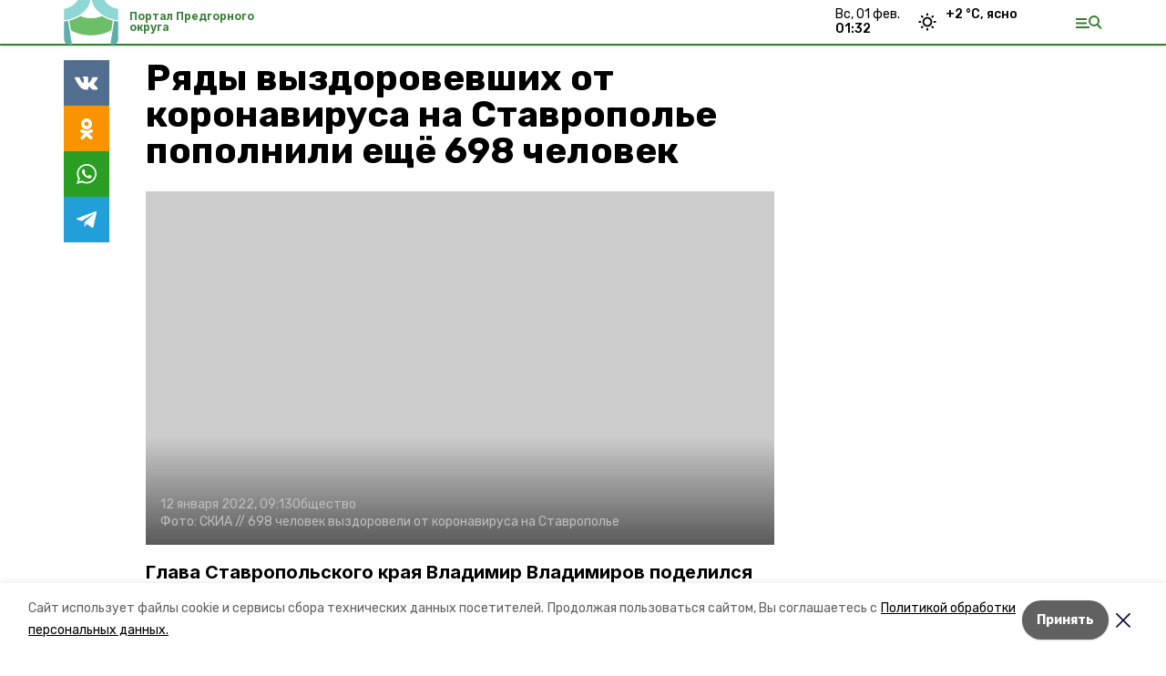

--- FILE ---
content_type: text/html; charset=utf-8
request_url: https://predgorportal.ru/news/obschestvo/2022-01-12/ryady-vyzdorovevshih-ot-koronavirusa-na-stavropolie-popolnili-eschyo-698-chelovek-215888
body_size: 16623
content:
<!DOCTYPE html><html lang="ru" translate="no"><head><link rel="preconnect" href="https://fonts.googleapis.com"/><script>window.yaContextCb = window.yaContextCb || []</script><script src="https://yandex.ru/ads/system/context.js" async=""></script><link rel="preconnect" href="https://fonts.gstatic.com" crossorigin /><meta charSet="utf-8"/><script async="" src="https://jsn.24smi.net/smi.js"></script><script>(window.smiq = window.smiq || []).push();</script><link rel="icon" href="https://predgorportal.ru/attachments/7f063d65ffe0f3f0ab5ac4d0831deec72328cafd/store/ef1f4285a8c71d0b149b137ac884a08db1c5fd8f9ddee6f890f8bf57be1a/%D1%84%D0%B0%D0%B2%D0%B8%D0%BA%D0%BE%D0%BD%D1%8B_%D0%BF%D1%80%D0%B5%D0%B4%D0%B3%D0%BE%D1%80%D0%BD%D1%8B%D0%B8%CC%86.ico" type="image/x-icon"/><style>:root {--active-color: #367d32}</style><style>:root {--links-color: #367d32</style><meta name="viewport" content="width=1250"/><meta name="yandex-verification" content="1c1180d89b89b276"/><meta name="google-site-verification" content="9S-cu-__9oHCYw_IzCaJIAeFpO3DGx-S9MK1kOyYB0w"/><meta property="og:url" content="https://predgorportal.ru/news/obschestvo/2022-01-12/ryady-vyzdorovevshih-ot-koronavirusa-na-stavropolie-popolnili-eschyo-698-chelovek-215888"/><meta property="og:type" content="website"/><link rel="canonical" href="https://predgorportal.ru/news/obschestvo/2022-01-12/ryady-vyzdorovevshih-ot-koronavirusa-na-stavropolie-popolnili-eschyo-698-chelovek-215888"/><title>Ряды выздоровевших от коронавируса на Ставрополье пополнили ещё 698 человек </title><meta property="og:title" content="Ряды выздоровевших от коронавируса на Ставрополье пополнили ещё 698 человек "/><meta property="og:description" content="Глава Ставропольского края Владимир Владимиров поделился актуальной сводкой о ситуации с распространением коронавируса в регионе. За последние сутки выздоровели и были выписаны из-под меднаблюдения 698 человек. Общее количество переболевших составило уже 108 тысяч человек."/><meta name="description" content="Глава Ставропольского края Владимир Владимиров поделился актуальной сводкой о ситуации с распространением коронавируса в регионе. За последние сутки выздоровели и были выписаны из-под меднаблюдения 698 человек. Общее количество переболевших составило уже 108 тысяч человек."/><meta name="twitter:card" content="summary_large_image"/><meta name="twitter:image" content="https://predgorportal.runull"/><meta property="vk:image"/><meta property="twitter:image"/><meta property="og:image"/><link rel="amphtml" href="https://predgorportal.ru/news/obschestvo/2022-01-12/ryady-vyzdorovevshih-ot-koronavirusa-na-stavropolie-popolnili-eschyo-698-chelovek-215888?amp=1"/><meta name="next-head-count" content="22"/><link rel="preload" href="/_next/static/css/dd6187f01deea643.css" as="style"/><link rel="stylesheet" href="/_next/static/css/dd6187f01deea643.css" data-n-g=""/><link rel="preload" href="/_next/static/css/94e9cc6491dcada9.css" as="style"/><link rel="stylesheet" href="/_next/static/css/94e9cc6491dcada9.css" data-n-p=""/><link rel="preload" href="/_next/static/css/a8c054ac3d1d8abc.css" as="style"/><link rel="stylesheet" href="/_next/static/css/a8c054ac3d1d8abc.css"/><noscript data-n-css=""></noscript><script defer="" nomodule="" src="/_next/static/chunks/polyfills-5cd94c89d3acac5f.js"></script><script defer="" src="/_next/static/chunks/7455.d9e1e1c7a26082b0.js"></script><script src="/_next/static/chunks/webpack-fd2e855103f1c7c6.js" defer=""></script><script src="/_next/static/chunks/framework-568b840ecff66744.js" defer=""></script><script src="/_next/static/chunks/main-b3fb2db701131c64.js" defer=""></script><script src="/_next/static/chunks/pages/_app-a0ea756fd36ed580.js" defer=""></script><script src="/_next/static/chunks/a4c92b5b-8873d9e3e06a0c69.js" defer=""></script><script src="/_next/static/chunks/8127-1a99a37dbac18254.js" defer=""></script><script src="/_next/static/chunks/4740-a1d1a91211c06d94.js" defer=""></script><script src="/_next/static/chunks/69-7b3166bb349219f1.js" defer=""></script><script src="/_next/static/chunks/5739-032f67374edc40a9.js" defer=""></script><script src="/_next/static/chunks/pages/news/%5Brubric%5D/%5Bdate%5D/%5Bslug%5D-d9c6076b37ac799c.js" defer=""></script><script src="/_next/static/1SoWnqBZYBpa1NDCFnmDs/_buildManifest.js" defer=""></script><script src="/_next/static/1SoWnqBZYBpa1NDCFnmDs/_ssgManifest.js" defer=""></script><script src="/_next/static/1SoWnqBZYBpa1NDCFnmDs/_middlewareManifest.js" defer=""></script><style data-href="https://fonts.googleapis.com/css2?family=Inter:wght@300;400;600;700;800;900&family=Rubik:wght@400;500;700&family=Manrope:wght@300;700;800&family=Raleway:wght@800;900&family=Montserrat:wght@400;600;700;800;900&display=swap">@font-face{font-family:'Inter';font-style:normal;font-weight:300;font-display:swap;src:url(https://fonts.gstatic.com/s/inter/v18/UcCO3FwrK3iLTeHuS_nVMrMxCp50SjIw2boKoduKmMEVuOKfMZs.woff) format('woff')}@font-face{font-family:'Inter';font-style:normal;font-weight:400;font-display:swap;src:url(https://fonts.gstatic.com/s/inter/v18/UcCO3FwrK3iLTeHuS_nVMrMxCp50SjIw2boKoduKmMEVuLyfMZs.woff) format('woff')}@font-face{font-family:'Inter';font-style:normal;font-weight:600;font-display:swap;src:url(https://fonts.gstatic.com/s/inter/v18/UcCO3FwrK3iLTeHuS_nVMrMxCp50SjIw2boKoduKmMEVuGKYMZs.woff) format('woff')}@font-face{font-family:'Inter';font-style:normal;font-weight:700;font-display:swap;src:url(https://fonts.gstatic.com/s/inter/v18/UcCO3FwrK3iLTeHuS_nVMrMxCp50SjIw2boKoduKmMEVuFuYMZs.woff) format('woff')}@font-face{font-family:'Inter';font-style:normal;font-weight:800;font-display:swap;src:url(https://fonts.gstatic.com/s/inter/v18/UcCO3FwrK3iLTeHuS_nVMrMxCp50SjIw2boKoduKmMEVuDyYMZs.woff) format('woff')}@font-face{font-family:'Inter';font-style:normal;font-weight:900;font-display:swap;src:url(https://fonts.gstatic.com/s/inter/v18/UcCO3FwrK3iLTeHuS_nVMrMxCp50SjIw2boKoduKmMEVuBWYMZs.woff) format('woff')}@font-face{font-family:'Manrope';font-style:normal;font-weight:300;font-display:swap;src:url(https://fonts.gstatic.com/s/manrope/v15/xn7_YHE41ni1AdIRqAuZuw1Bx9mbZk6jFO_G.woff) format('woff')}@font-face{font-family:'Manrope';font-style:normal;font-weight:700;font-display:swap;src:url(https://fonts.gstatic.com/s/manrope/v15/xn7_YHE41ni1AdIRqAuZuw1Bx9mbZk4aE-_G.woff) format('woff')}@font-face{font-family:'Manrope';font-style:normal;font-weight:800;font-display:swap;src:url(https://fonts.gstatic.com/s/manrope/v15/xn7_YHE41ni1AdIRqAuZuw1Bx9mbZk59E-_G.woff) format('woff')}@font-face{font-family:'Montserrat';font-style:normal;font-weight:400;font-display:swap;src:url(https://fonts.gstatic.com/s/montserrat/v29/JTUHjIg1_i6t8kCHKm4532VJOt5-QNFgpCtr6Ew9.woff) format('woff')}@font-face{font-family:'Montserrat';font-style:normal;font-weight:600;font-display:swap;src:url(https://fonts.gstatic.com/s/montserrat/v29/JTUHjIg1_i6t8kCHKm4532VJOt5-QNFgpCu170w9.woff) format('woff')}@font-face{font-family:'Montserrat';font-style:normal;font-weight:700;font-display:swap;src:url(https://fonts.gstatic.com/s/montserrat/v29/JTUHjIg1_i6t8kCHKm4532VJOt5-QNFgpCuM70w9.woff) format('woff')}@font-face{font-family:'Montserrat';font-style:normal;font-weight:800;font-display:swap;src:url(https://fonts.gstatic.com/s/montserrat/v29/JTUHjIg1_i6t8kCHKm4532VJOt5-QNFgpCvr70w9.woff) format('woff')}@font-face{font-family:'Montserrat';font-style:normal;font-weight:900;font-display:swap;src:url(https://fonts.gstatic.com/s/montserrat/v29/JTUHjIg1_i6t8kCHKm4532VJOt5-QNFgpCvC70w9.woff) format('woff')}@font-face{font-family:'Raleway';font-style:normal;font-weight:800;font-display:swap;src:url(https://fonts.gstatic.com/s/raleway/v34/1Ptxg8zYS_SKggPN4iEgvnHyvveLxVtapYCM.woff) format('woff')}@font-face{font-family:'Raleway';font-style:normal;font-weight:900;font-display:swap;src:url(https://fonts.gstatic.com/s/raleway/v34/1Ptxg8zYS_SKggPN4iEgvnHyvveLxVtzpYCM.woff) format('woff')}@font-face{font-family:'Rubik';font-style:normal;font-weight:400;font-display:swap;src:url(https://fonts.gstatic.com/s/rubik/v28/iJWZBXyIfDnIV5PNhY1KTN7Z-Yh-B4i1Uw.woff) format('woff')}@font-face{font-family:'Rubik';font-style:normal;font-weight:500;font-display:swap;src:url(https://fonts.gstatic.com/s/rubik/v28/iJWZBXyIfDnIV5PNhY1KTN7Z-Yh-NYi1Uw.woff) format('woff')}@font-face{font-family:'Rubik';font-style:normal;font-weight:700;font-display:swap;src:url(https://fonts.gstatic.com/s/rubik/v28/iJWZBXyIfDnIV5PNhY1KTN7Z-Yh-4I-1Uw.woff) format('woff')}@font-face{font-family:'Inter';font-style:normal;font-weight:300;font-display:swap;src:url(https://fonts.gstatic.com/s/inter/v18/UcC73FwrK3iLTeHuS_nVMrMxCp50SjIa2JL7W0Q5n-wU.woff2) format('woff2');unicode-range:U+0460-052F,U+1C80-1C8A,U+20B4,U+2DE0-2DFF,U+A640-A69F,U+FE2E-FE2F}@font-face{font-family:'Inter';font-style:normal;font-weight:300;font-display:swap;src:url(https://fonts.gstatic.com/s/inter/v18/UcC73FwrK3iLTeHuS_nVMrMxCp50SjIa0ZL7W0Q5n-wU.woff2) format('woff2');unicode-range:U+0301,U+0400-045F,U+0490-0491,U+04B0-04B1,U+2116}@font-face{font-family:'Inter';font-style:normal;font-weight:300;font-display:swap;src:url(https://fonts.gstatic.com/s/inter/v18/UcC73FwrK3iLTeHuS_nVMrMxCp50SjIa2ZL7W0Q5n-wU.woff2) format('woff2');unicode-range:U+1F00-1FFF}@font-face{font-family:'Inter';font-style:normal;font-weight:300;font-display:swap;src:url(https://fonts.gstatic.com/s/inter/v18/UcC73FwrK3iLTeHuS_nVMrMxCp50SjIa1pL7W0Q5n-wU.woff2) format('woff2');unicode-range:U+0370-0377,U+037A-037F,U+0384-038A,U+038C,U+038E-03A1,U+03A3-03FF}@font-face{font-family:'Inter';font-style:normal;font-weight:300;font-display:swap;src:url(https://fonts.gstatic.com/s/inter/v18/UcC73FwrK3iLTeHuS_nVMrMxCp50SjIa2pL7W0Q5n-wU.woff2) format('woff2');unicode-range:U+0102-0103,U+0110-0111,U+0128-0129,U+0168-0169,U+01A0-01A1,U+01AF-01B0,U+0300-0301,U+0303-0304,U+0308-0309,U+0323,U+0329,U+1EA0-1EF9,U+20AB}@font-face{font-family:'Inter';font-style:normal;font-weight:300;font-display:swap;src:url(https://fonts.gstatic.com/s/inter/v18/UcC73FwrK3iLTeHuS_nVMrMxCp50SjIa25L7W0Q5n-wU.woff2) format('woff2');unicode-range:U+0100-02BA,U+02BD-02C5,U+02C7-02CC,U+02CE-02D7,U+02DD-02FF,U+0304,U+0308,U+0329,U+1D00-1DBF,U+1E00-1E9F,U+1EF2-1EFF,U+2020,U+20A0-20AB,U+20AD-20C0,U+2113,U+2C60-2C7F,U+A720-A7FF}@font-face{font-family:'Inter';font-style:normal;font-weight:300;font-display:swap;src:url(https://fonts.gstatic.com/s/inter/v18/UcC73FwrK3iLTeHuS_nVMrMxCp50SjIa1ZL7W0Q5nw.woff2) format('woff2');unicode-range:U+0000-00FF,U+0131,U+0152-0153,U+02BB-02BC,U+02C6,U+02DA,U+02DC,U+0304,U+0308,U+0329,U+2000-206F,U+20AC,U+2122,U+2191,U+2193,U+2212,U+2215,U+FEFF,U+FFFD}@font-face{font-family:'Inter';font-style:normal;font-weight:400;font-display:swap;src:url(https://fonts.gstatic.com/s/inter/v18/UcC73FwrK3iLTeHuS_nVMrMxCp50SjIa2JL7W0Q5n-wU.woff2) format('woff2');unicode-range:U+0460-052F,U+1C80-1C8A,U+20B4,U+2DE0-2DFF,U+A640-A69F,U+FE2E-FE2F}@font-face{font-family:'Inter';font-style:normal;font-weight:400;font-display:swap;src:url(https://fonts.gstatic.com/s/inter/v18/UcC73FwrK3iLTeHuS_nVMrMxCp50SjIa0ZL7W0Q5n-wU.woff2) format('woff2');unicode-range:U+0301,U+0400-045F,U+0490-0491,U+04B0-04B1,U+2116}@font-face{font-family:'Inter';font-style:normal;font-weight:400;font-display:swap;src:url(https://fonts.gstatic.com/s/inter/v18/UcC73FwrK3iLTeHuS_nVMrMxCp50SjIa2ZL7W0Q5n-wU.woff2) format('woff2');unicode-range:U+1F00-1FFF}@font-face{font-family:'Inter';font-style:normal;font-weight:400;font-display:swap;src:url(https://fonts.gstatic.com/s/inter/v18/UcC73FwrK3iLTeHuS_nVMrMxCp50SjIa1pL7W0Q5n-wU.woff2) format('woff2');unicode-range:U+0370-0377,U+037A-037F,U+0384-038A,U+038C,U+038E-03A1,U+03A3-03FF}@font-face{font-family:'Inter';font-style:normal;font-weight:400;font-display:swap;src:url(https://fonts.gstatic.com/s/inter/v18/UcC73FwrK3iLTeHuS_nVMrMxCp50SjIa2pL7W0Q5n-wU.woff2) format('woff2');unicode-range:U+0102-0103,U+0110-0111,U+0128-0129,U+0168-0169,U+01A0-01A1,U+01AF-01B0,U+0300-0301,U+0303-0304,U+0308-0309,U+0323,U+0329,U+1EA0-1EF9,U+20AB}@font-face{font-family:'Inter';font-style:normal;font-weight:400;font-display:swap;src:url(https://fonts.gstatic.com/s/inter/v18/UcC73FwrK3iLTeHuS_nVMrMxCp50SjIa25L7W0Q5n-wU.woff2) format('woff2');unicode-range:U+0100-02BA,U+02BD-02C5,U+02C7-02CC,U+02CE-02D7,U+02DD-02FF,U+0304,U+0308,U+0329,U+1D00-1DBF,U+1E00-1E9F,U+1EF2-1EFF,U+2020,U+20A0-20AB,U+20AD-20C0,U+2113,U+2C60-2C7F,U+A720-A7FF}@font-face{font-family:'Inter';font-style:normal;font-weight:400;font-display:swap;src:url(https://fonts.gstatic.com/s/inter/v18/UcC73FwrK3iLTeHuS_nVMrMxCp50SjIa1ZL7W0Q5nw.woff2) format('woff2');unicode-range:U+0000-00FF,U+0131,U+0152-0153,U+02BB-02BC,U+02C6,U+02DA,U+02DC,U+0304,U+0308,U+0329,U+2000-206F,U+20AC,U+2122,U+2191,U+2193,U+2212,U+2215,U+FEFF,U+FFFD}@font-face{font-family:'Inter';font-style:normal;font-weight:600;font-display:swap;src:url(https://fonts.gstatic.com/s/inter/v18/UcC73FwrK3iLTeHuS_nVMrMxCp50SjIa2JL7W0Q5n-wU.woff2) format('woff2');unicode-range:U+0460-052F,U+1C80-1C8A,U+20B4,U+2DE0-2DFF,U+A640-A69F,U+FE2E-FE2F}@font-face{font-family:'Inter';font-style:normal;font-weight:600;font-display:swap;src:url(https://fonts.gstatic.com/s/inter/v18/UcC73FwrK3iLTeHuS_nVMrMxCp50SjIa0ZL7W0Q5n-wU.woff2) format('woff2');unicode-range:U+0301,U+0400-045F,U+0490-0491,U+04B0-04B1,U+2116}@font-face{font-family:'Inter';font-style:normal;font-weight:600;font-display:swap;src:url(https://fonts.gstatic.com/s/inter/v18/UcC73FwrK3iLTeHuS_nVMrMxCp50SjIa2ZL7W0Q5n-wU.woff2) format('woff2');unicode-range:U+1F00-1FFF}@font-face{font-family:'Inter';font-style:normal;font-weight:600;font-display:swap;src:url(https://fonts.gstatic.com/s/inter/v18/UcC73FwrK3iLTeHuS_nVMrMxCp50SjIa1pL7W0Q5n-wU.woff2) format('woff2');unicode-range:U+0370-0377,U+037A-037F,U+0384-038A,U+038C,U+038E-03A1,U+03A3-03FF}@font-face{font-family:'Inter';font-style:normal;font-weight:600;font-display:swap;src:url(https://fonts.gstatic.com/s/inter/v18/UcC73FwrK3iLTeHuS_nVMrMxCp50SjIa2pL7W0Q5n-wU.woff2) format('woff2');unicode-range:U+0102-0103,U+0110-0111,U+0128-0129,U+0168-0169,U+01A0-01A1,U+01AF-01B0,U+0300-0301,U+0303-0304,U+0308-0309,U+0323,U+0329,U+1EA0-1EF9,U+20AB}@font-face{font-family:'Inter';font-style:normal;font-weight:600;font-display:swap;src:url(https://fonts.gstatic.com/s/inter/v18/UcC73FwrK3iLTeHuS_nVMrMxCp50SjIa25L7W0Q5n-wU.woff2) format('woff2');unicode-range:U+0100-02BA,U+02BD-02C5,U+02C7-02CC,U+02CE-02D7,U+02DD-02FF,U+0304,U+0308,U+0329,U+1D00-1DBF,U+1E00-1E9F,U+1EF2-1EFF,U+2020,U+20A0-20AB,U+20AD-20C0,U+2113,U+2C60-2C7F,U+A720-A7FF}@font-face{font-family:'Inter';font-style:normal;font-weight:600;font-display:swap;src:url(https://fonts.gstatic.com/s/inter/v18/UcC73FwrK3iLTeHuS_nVMrMxCp50SjIa1ZL7W0Q5nw.woff2) format('woff2');unicode-range:U+0000-00FF,U+0131,U+0152-0153,U+02BB-02BC,U+02C6,U+02DA,U+02DC,U+0304,U+0308,U+0329,U+2000-206F,U+20AC,U+2122,U+2191,U+2193,U+2212,U+2215,U+FEFF,U+FFFD}@font-face{font-family:'Inter';font-style:normal;font-weight:700;font-display:swap;src:url(https://fonts.gstatic.com/s/inter/v18/UcC73FwrK3iLTeHuS_nVMrMxCp50SjIa2JL7W0Q5n-wU.woff2) format('woff2');unicode-range:U+0460-052F,U+1C80-1C8A,U+20B4,U+2DE0-2DFF,U+A640-A69F,U+FE2E-FE2F}@font-face{font-family:'Inter';font-style:normal;font-weight:700;font-display:swap;src:url(https://fonts.gstatic.com/s/inter/v18/UcC73FwrK3iLTeHuS_nVMrMxCp50SjIa0ZL7W0Q5n-wU.woff2) format('woff2');unicode-range:U+0301,U+0400-045F,U+0490-0491,U+04B0-04B1,U+2116}@font-face{font-family:'Inter';font-style:normal;font-weight:700;font-display:swap;src:url(https://fonts.gstatic.com/s/inter/v18/UcC73FwrK3iLTeHuS_nVMrMxCp50SjIa2ZL7W0Q5n-wU.woff2) format('woff2');unicode-range:U+1F00-1FFF}@font-face{font-family:'Inter';font-style:normal;font-weight:700;font-display:swap;src:url(https://fonts.gstatic.com/s/inter/v18/UcC73FwrK3iLTeHuS_nVMrMxCp50SjIa1pL7W0Q5n-wU.woff2) format('woff2');unicode-range:U+0370-0377,U+037A-037F,U+0384-038A,U+038C,U+038E-03A1,U+03A3-03FF}@font-face{font-family:'Inter';font-style:normal;font-weight:700;font-display:swap;src:url(https://fonts.gstatic.com/s/inter/v18/UcC73FwrK3iLTeHuS_nVMrMxCp50SjIa2pL7W0Q5n-wU.woff2) format('woff2');unicode-range:U+0102-0103,U+0110-0111,U+0128-0129,U+0168-0169,U+01A0-01A1,U+01AF-01B0,U+0300-0301,U+0303-0304,U+0308-0309,U+0323,U+0329,U+1EA0-1EF9,U+20AB}@font-face{font-family:'Inter';font-style:normal;font-weight:700;font-display:swap;src:url(https://fonts.gstatic.com/s/inter/v18/UcC73FwrK3iLTeHuS_nVMrMxCp50SjIa25L7W0Q5n-wU.woff2) format('woff2');unicode-range:U+0100-02BA,U+02BD-02C5,U+02C7-02CC,U+02CE-02D7,U+02DD-02FF,U+0304,U+0308,U+0329,U+1D00-1DBF,U+1E00-1E9F,U+1EF2-1EFF,U+2020,U+20A0-20AB,U+20AD-20C0,U+2113,U+2C60-2C7F,U+A720-A7FF}@font-face{font-family:'Inter';font-style:normal;font-weight:700;font-display:swap;src:url(https://fonts.gstatic.com/s/inter/v18/UcC73FwrK3iLTeHuS_nVMrMxCp50SjIa1ZL7W0Q5nw.woff2) format('woff2');unicode-range:U+0000-00FF,U+0131,U+0152-0153,U+02BB-02BC,U+02C6,U+02DA,U+02DC,U+0304,U+0308,U+0329,U+2000-206F,U+20AC,U+2122,U+2191,U+2193,U+2212,U+2215,U+FEFF,U+FFFD}@font-face{font-family:'Inter';font-style:normal;font-weight:800;font-display:swap;src:url(https://fonts.gstatic.com/s/inter/v18/UcC73FwrK3iLTeHuS_nVMrMxCp50SjIa2JL7W0Q5n-wU.woff2) format('woff2');unicode-range:U+0460-052F,U+1C80-1C8A,U+20B4,U+2DE0-2DFF,U+A640-A69F,U+FE2E-FE2F}@font-face{font-family:'Inter';font-style:normal;font-weight:800;font-display:swap;src:url(https://fonts.gstatic.com/s/inter/v18/UcC73FwrK3iLTeHuS_nVMrMxCp50SjIa0ZL7W0Q5n-wU.woff2) format('woff2');unicode-range:U+0301,U+0400-045F,U+0490-0491,U+04B0-04B1,U+2116}@font-face{font-family:'Inter';font-style:normal;font-weight:800;font-display:swap;src:url(https://fonts.gstatic.com/s/inter/v18/UcC73FwrK3iLTeHuS_nVMrMxCp50SjIa2ZL7W0Q5n-wU.woff2) format('woff2');unicode-range:U+1F00-1FFF}@font-face{font-family:'Inter';font-style:normal;font-weight:800;font-display:swap;src:url(https://fonts.gstatic.com/s/inter/v18/UcC73FwrK3iLTeHuS_nVMrMxCp50SjIa1pL7W0Q5n-wU.woff2) format('woff2');unicode-range:U+0370-0377,U+037A-037F,U+0384-038A,U+038C,U+038E-03A1,U+03A3-03FF}@font-face{font-family:'Inter';font-style:normal;font-weight:800;font-display:swap;src:url(https://fonts.gstatic.com/s/inter/v18/UcC73FwrK3iLTeHuS_nVMrMxCp50SjIa2pL7W0Q5n-wU.woff2) format('woff2');unicode-range:U+0102-0103,U+0110-0111,U+0128-0129,U+0168-0169,U+01A0-01A1,U+01AF-01B0,U+0300-0301,U+0303-0304,U+0308-0309,U+0323,U+0329,U+1EA0-1EF9,U+20AB}@font-face{font-family:'Inter';font-style:normal;font-weight:800;font-display:swap;src:url(https://fonts.gstatic.com/s/inter/v18/UcC73FwrK3iLTeHuS_nVMrMxCp50SjIa25L7W0Q5n-wU.woff2) format('woff2');unicode-range:U+0100-02BA,U+02BD-02C5,U+02C7-02CC,U+02CE-02D7,U+02DD-02FF,U+0304,U+0308,U+0329,U+1D00-1DBF,U+1E00-1E9F,U+1EF2-1EFF,U+2020,U+20A0-20AB,U+20AD-20C0,U+2113,U+2C60-2C7F,U+A720-A7FF}@font-face{font-family:'Inter';font-style:normal;font-weight:800;font-display:swap;src:url(https://fonts.gstatic.com/s/inter/v18/UcC73FwrK3iLTeHuS_nVMrMxCp50SjIa1ZL7W0Q5nw.woff2) format('woff2');unicode-range:U+0000-00FF,U+0131,U+0152-0153,U+02BB-02BC,U+02C6,U+02DA,U+02DC,U+0304,U+0308,U+0329,U+2000-206F,U+20AC,U+2122,U+2191,U+2193,U+2212,U+2215,U+FEFF,U+FFFD}@font-face{font-family:'Inter';font-style:normal;font-weight:900;font-display:swap;src:url(https://fonts.gstatic.com/s/inter/v18/UcC73FwrK3iLTeHuS_nVMrMxCp50SjIa2JL7W0Q5n-wU.woff2) format('woff2');unicode-range:U+0460-052F,U+1C80-1C8A,U+20B4,U+2DE0-2DFF,U+A640-A69F,U+FE2E-FE2F}@font-face{font-family:'Inter';font-style:normal;font-weight:900;font-display:swap;src:url(https://fonts.gstatic.com/s/inter/v18/UcC73FwrK3iLTeHuS_nVMrMxCp50SjIa0ZL7W0Q5n-wU.woff2) format('woff2');unicode-range:U+0301,U+0400-045F,U+0490-0491,U+04B0-04B1,U+2116}@font-face{font-family:'Inter';font-style:normal;font-weight:900;font-display:swap;src:url(https://fonts.gstatic.com/s/inter/v18/UcC73FwrK3iLTeHuS_nVMrMxCp50SjIa2ZL7W0Q5n-wU.woff2) format('woff2');unicode-range:U+1F00-1FFF}@font-face{font-family:'Inter';font-style:normal;font-weight:900;font-display:swap;src:url(https://fonts.gstatic.com/s/inter/v18/UcC73FwrK3iLTeHuS_nVMrMxCp50SjIa1pL7W0Q5n-wU.woff2) format('woff2');unicode-range:U+0370-0377,U+037A-037F,U+0384-038A,U+038C,U+038E-03A1,U+03A3-03FF}@font-face{font-family:'Inter';font-style:normal;font-weight:900;font-display:swap;src:url(https://fonts.gstatic.com/s/inter/v18/UcC73FwrK3iLTeHuS_nVMrMxCp50SjIa2pL7W0Q5n-wU.woff2) format('woff2');unicode-range:U+0102-0103,U+0110-0111,U+0128-0129,U+0168-0169,U+01A0-01A1,U+01AF-01B0,U+0300-0301,U+0303-0304,U+0308-0309,U+0323,U+0329,U+1EA0-1EF9,U+20AB}@font-face{font-family:'Inter';font-style:normal;font-weight:900;font-display:swap;src:url(https://fonts.gstatic.com/s/inter/v18/UcC73FwrK3iLTeHuS_nVMrMxCp50SjIa25L7W0Q5n-wU.woff2) format('woff2');unicode-range:U+0100-02BA,U+02BD-02C5,U+02C7-02CC,U+02CE-02D7,U+02DD-02FF,U+0304,U+0308,U+0329,U+1D00-1DBF,U+1E00-1E9F,U+1EF2-1EFF,U+2020,U+20A0-20AB,U+20AD-20C0,U+2113,U+2C60-2C7F,U+A720-A7FF}@font-face{font-family:'Inter';font-style:normal;font-weight:900;font-display:swap;src:url(https://fonts.gstatic.com/s/inter/v18/UcC73FwrK3iLTeHuS_nVMrMxCp50SjIa1ZL7W0Q5nw.woff2) format('woff2');unicode-range:U+0000-00FF,U+0131,U+0152-0153,U+02BB-02BC,U+02C6,U+02DA,U+02DC,U+0304,U+0308,U+0329,U+2000-206F,U+20AC,U+2122,U+2191,U+2193,U+2212,U+2215,U+FEFF,U+FFFD}@font-face{font-family:'Manrope';font-style:normal;font-weight:300;font-display:swap;src:url(https://fonts.gstatic.com/s/manrope/v15/xn7gYHE41ni1AdIRggqxSvfedN62Zw.woff2) format('woff2');unicode-range:U+0460-052F,U+1C80-1C8A,U+20B4,U+2DE0-2DFF,U+A640-A69F,U+FE2E-FE2F}@font-face{font-family:'Manrope';font-style:normal;font-weight:300;font-display:swap;src:url(https://fonts.gstatic.com/s/manrope/v15/xn7gYHE41ni1AdIRggOxSvfedN62Zw.woff2) format('woff2');unicode-range:U+0301,U+0400-045F,U+0490-0491,U+04B0-04B1,U+2116}@font-face{font-family:'Manrope';font-style:normal;font-weight:300;font-display:swap;src:url(https://fonts.gstatic.com/s/manrope/v15/xn7gYHE41ni1AdIRggSxSvfedN62Zw.woff2) format('woff2');unicode-range:U+0370-0377,U+037A-037F,U+0384-038A,U+038C,U+038E-03A1,U+03A3-03FF}@font-face{font-family:'Manrope';font-style:normal;font-weight:300;font-display:swap;src:url(https://fonts.gstatic.com/s/manrope/v15/xn7gYHE41ni1AdIRggixSvfedN62Zw.woff2) format('woff2');unicode-range:U+0102-0103,U+0110-0111,U+0128-0129,U+0168-0169,U+01A0-01A1,U+01AF-01B0,U+0300-0301,U+0303-0304,U+0308-0309,U+0323,U+0329,U+1EA0-1EF9,U+20AB}@font-face{font-family:'Manrope';font-style:normal;font-weight:300;font-display:swap;src:url(https://fonts.gstatic.com/s/manrope/v15/xn7gYHE41ni1AdIRggmxSvfedN62Zw.woff2) format('woff2');unicode-range:U+0100-02BA,U+02BD-02C5,U+02C7-02CC,U+02CE-02D7,U+02DD-02FF,U+0304,U+0308,U+0329,U+1D00-1DBF,U+1E00-1E9F,U+1EF2-1EFF,U+2020,U+20A0-20AB,U+20AD-20C0,U+2113,U+2C60-2C7F,U+A720-A7FF}@font-face{font-family:'Manrope';font-style:normal;font-weight:300;font-display:swap;src:url(https://fonts.gstatic.com/s/manrope/v15/xn7gYHE41ni1AdIRggexSvfedN4.woff2) format('woff2');unicode-range:U+0000-00FF,U+0131,U+0152-0153,U+02BB-02BC,U+02C6,U+02DA,U+02DC,U+0304,U+0308,U+0329,U+2000-206F,U+20AC,U+2122,U+2191,U+2193,U+2212,U+2215,U+FEFF,U+FFFD}@font-face{font-family:'Manrope';font-style:normal;font-weight:700;font-display:swap;src:url(https://fonts.gstatic.com/s/manrope/v15/xn7gYHE41ni1AdIRggqxSvfedN62Zw.woff2) format('woff2');unicode-range:U+0460-052F,U+1C80-1C8A,U+20B4,U+2DE0-2DFF,U+A640-A69F,U+FE2E-FE2F}@font-face{font-family:'Manrope';font-style:normal;font-weight:700;font-display:swap;src:url(https://fonts.gstatic.com/s/manrope/v15/xn7gYHE41ni1AdIRggOxSvfedN62Zw.woff2) format('woff2');unicode-range:U+0301,U+0400-045F,U+0490-0491,U+04B0-04B1,U+2116}@font-face{font-family:'Manrope';font-style:normal;font-weight:700;font-display:swap;src:url(https://fonts.gstatic.com/s/manrope/v15/xn7gYHE41ni1AdIRggSxSvfedN62Zw.woff2) format('woff2');unicode-range:U+0370-0377,U+037A-037F,U+0384-038A,U+038C,U+038E-03A1,U+03A3-03FF}@font-face{font-family:'Manrope';font-style:normal;font-weight:700;font-display:swap;src:url(https://fonts.gstatic.com/s/manrope/v15/xn7gYHE41ni1AdIRggixSvfedN62Zw.woff2) format('woff2');unicode-range:U+0102-0103,U+0110-0111,U+0128-0129,U+0168-0169,U+01A0-01A1,U+01AF-01B0,U+0300-0301,U+0303-0304,U+0308-0309,U+0323,U+0329,U+1EA0-1EF9,U+20AB}@font-face{font-family:'Manrope';font-style:normal;font-weight:700;font-display:swap;src:url(https://fonts.gstatic.com/s/manrope/v15/xn7gYHE41ni1AdIRggmxSvfedN62Zw.woff2) format('woff2');unicode-range:U+0100-02BA,U+02BD-02C5,U+02C7-02CC,U+02CE-02D7,U+02DD-02FF,U+0304,U+0308,U+0329,U+1D00-1DBF,U+1E00-1E9F,U+1EF2-1EFF,U+2020,U+20A0-20AB,U+20AD-20C0,U+2113,U+2C60-2C7F,U+A720-A7FF}@font-face{font-family:'Manrope';font-style:normal;font-weight:700;font-display:swap;src:url(https://fonts.gstatic.com/s/manrope/v15/xn7gYHE41ni1AdIRggexSvfedN4.woff2) format('woff2');unicode-range:U+0000-00FF,U+0131,U+0152-0153,U+02BB-02BC,U+02C6,U+02DA,U+02DC,U+0304,U+0308,U+0329,U+2000-206F,U+20AC,U+2122,U+2191,U+2193,U+2212,U+2215,U+FEFF,U+FFFD}@font-face{font-family:'Manrope';font-style:normal;font-weight:800;font-display:swap;src:url(https://fonts.gstatic.com/s/manrope/v15/xn7gYHE41ni1AdIRggqxSvfedN62Zw.woff2) format('woff2');unicode-range:U+0460-052F,U+1C80-1C8A,U+20B4,U+2DE0-2DFF,U+A640-A69F,U+FE2E-FE2F}@font-face{font-family:'Manrope';font-style:normal;font-weight:800;font-display:swap;src:url(https://fonts.gstatic.com/s/manrope/v15/xn7gYHE41ni1AdIRggOxSvfedN62Zw.woff2) format('woff2');unicode-range:U+0301,U+0400-045F,U+0490-0491,U+04B0-04B1,U+2116}@font-face{font-family:'Manrope';font-style:normal;font-weight:800;font-display:swap;src:url(https://fonts.gstatic.com/s/manrope/v15/xn7gYHE41ni1AdIRggSxSvfedN62Zw.woff2) format('woff2');unicode-range:U+0370-0377,U+037A-037F,U+0384-038A,U+038C,U+038E-03A1,U+03A3-03FF}@font-face{font-family:'Manrope';font-style:normal;font-weight:800;font-display:swap;src:url(https://fonts.gstatic.com/s/manrope/v15/xn7gYHE41ni1AdIRggixSvfedN62Zw.woff2) format('woff2');unicode-range:U+0102-0103,U+0110-0111,U+0128-0129,U+0168-0169,U+01A0-01A1,U+01AF-01B0,U+0300-0301,U+0303-0304,U+0308-0309,U+0323,U+0329,U+1EA0-1EF9,U+20AB}@font-face{font-family:'Manrope';font-style:normal;font-weight:800;font-display:swap;src:url(https://fonts.gstatic.com/s/manrope/v15/xn7gYHE41ni1AdIRggmxSvfedN62Zw.woff2) format('woff2');unicode-range:U+0100-02BA,U+02BD-02C5,U+02C7-02CC,U+02CE-02D7,U+02DD-02FF,U+0304,U+0308,U+0329,U+1D00-1DBF,U+1E00-1E9F,U+1EF2-1EFF,U+2020,U+20A0-20AB,U+20AD-20C0,U+2113,U+2C60-2C7F,U+A720-A7FF}@font-face{font-family:'Manrope';font-style:normal;font-weight:800;font-display:swap;src:url(https://fonts.gstatic.com/s/manrope/v15/xn7gYHE41ni1AdIRggexSvfedN4.woff2) format('woff2');unicode-range:U+0000-00FF,U+0131,U+0152-0153,U+02BB-02BC,U+02C6,U+02DA,U+02DC,U+0304,U+0308,U+0329,U+2000-206F,U+20AC,U+2122,U+2191,U+2193,U+2212,U+2215,U+FEFF,U+FFFD}@font-face{font-family:'Montserrat';font-style:normal;font-weight:400;font-display:swap;src:url(https://fonts.gstatic.com/s/montserrat/v29/JTUSjIg1_i6t8kCHKm459WRhyyTh89ZNpQ.woff2) format('woff2');unicode-range:U+0460-052F,U+1C80-1C8A,U+20B4,U+2DE0-2DFF,U+A640-A69F,U+FE2E-FE2F}@font-face{font-family:'Montserrat';font-style:normal;font-weight:400;font-display:swap;src:url(https://fonts.gstatic.com/s/montserrat/v29/JTUSjIg1_i6t8kCHKm459W1hyyTh89ZNpQ.woff2) format('woff2');unicode-range:U+0301,U+0400-045F,U+0490-0491,U+04B0-04B1,U+2116}@font-face{font-family:'Montserrat';font-style:normal;font-weight:400;font-display:swap;src:url(https://fonts.gstatic.com/s/montserrat/v29/JTUSjIg1_i6t8kCHKm459WZhyyTh89ZNpQ.woff2) format('woff2');unicode-range:U+0102-0103,U+0110-0111,U+0128-0129,U+0168-0169,U+01A0-01A1,U+01AF-01B0,U+0300-0301,U+0303-0304,U+0308-0309,U+0323,U+0329,U+1EA0-1EF9,U+20AB}@font-face{font-family:'Montserrat';font-style:normal;font-weight:400;font-display:swap;src:url(https://fonts.gstatic.com/s/montserrat/v29/JTUSjIg1_i6t8kCHKm459WdhyyTh89ZNpQ.woff2) format('woff2');unicode-range:U+0100-02BA,U+02BD-02C5,U+02C7-02CC,U+02CE-02D7,U+02DD-02FF,U+0304,U+0308,U+0329,U+1D00-1DBF,U+1E00-1E9F,U+1EF2-1EFF,U+2020,U+20A0-20AB,U+20AD-20C0,U+2113,U+2C60-2C7F,U+A720-A7FF}@font-face{font-family:'Montserrat';font-style:normal;font-weight:400;font-display:swap;src:url(https://fonts.gstatic.com/s/montserrat/v29/JTUSjIg1_i6t8kCHKm459WlhyyTh89Y.woff2) format('woff2');unicode-range:U+0000-00FF,U+0131,U+0152-0153,U+02BB-02BC,U+02C6,U+02DA,U+02DC,U+0304,U+0308,U+0329,U+2000-206F,U+20AC,U+2122,U+2191,U+2193,U+2212,U+2215,U+FEFF,U+FFFD}@font-face{font-family:'Montserrat';font-style:normal;font-weight:600;font-display:swap;src:url(https://fonts.gstatic.com/s/montserrat/v29/JTUSjIg1_i6t8kCHKm459WRhyyTh89ZNpQ.woff2) format('woff2');unicode-range:U+0460-052F,U+1C80-1C8A,U+20B4,U+2DE0-2DFF,U+A640-A69F,U+FE2E-FE2F}@font-face{font-family:'Montserrat';font-style:normal;font-weight:600;font-display:swap;src:url(https://fonts.gstatic.com/s/montserrat/v29/JTUSjIg1_i6t8kCHKm459W1hyyTh89ZNpQ.woff2) format('woff2');unicode-range:U+0301,U+0400-045F,U+0490-0491,U+04B0-04B1,U+2116}@font-face{font-family:'Montserrat';font-style:normal;font-weight:600;font-display:swap;src:url(https://fonts.gstatic.com/s/montserrat/v29/JTUSjIg1_i6t8kCHKm459WZhyyTh89ZNpQ.woff2) format('woff2');unicode-range:U+0102-0103,U+0110-0111,U+0128-0129,U+0168-0169,U+01A0-01A1,U+01AF-01B0,U+0300-0301,U+0303-0304,U+0308-0309,U+0323,U+0329,U+1EA0-1EF9,U+20AB}@font-face{font-family:'Montserrat';font-style:normal;font-weight:600;font-display:swap;src:url(https://fonts.gstatic.com/s/montserrat/v29/JTUSjIg1_i6t8kCHKm459WdhyyTh89ZNpQ.woff2) format('woff2');unicode-range:U+0100-02BA,U+02BD-02C5,U+02C7-02CC,U+02CE-02D7,U+02DD-02FF,U+0304,U+0308,U+0329,U+1D00-1DBF,U+1E00-1E9F,U+1EF2-1EFF,U+2020,U+20A0-20AB,U+20AD-20C0,U+2113,U+2C60-2C7F,U+A720-A7FF}@font-face{font-family:'Montserrat';font-style:normal;font-weight:600;font-display:swap;src:url(https://fonts.gstatic.com/s/montserrat/v29/JTUSjIg1_i6t8kCHKm459WlhyyTh89Y.woff2) format('woff2');unicode-range:U+0000-00FF,U+0131,U+0152-0153,U+02BB-02BC,U+02C6,U+02DA,U+02DC,U+0304,U+0308,U+0329,U+2000-206F,U+20AC,U+2122,U+2191,U+2193,U+2212,U+2215,U+FEFF,U+FFFD}@font-face{font-family:'Montserrat';font-style:normal;font-weight:700;font-display:swap;src:url(https://fonts.gstatic.com/s/montserrat/v29/JTUSjIg1_i6t8kCHKm459WRhyyTh89ZNpQ.woff2) format('woff2');unicode-range:U+0460-052F,U+1C80-1C8A,U+20B4,U+2DE0-2DFF,U+A640-A69F,U+FE2E-FE2F}@font-face{font-family:'Montserrat';font-style:normal;font-weight:700;font-display:swap;src:url(https://fonts.gstatic.com/s/montserrat/v29/JTUSjIg1_i6t8kCHKm459W1hyyTh89ZNpQ.woff2) format('woff2');unicode-range:U+0301,U+0400-045F,U+0490-0491,U+04B0-04B1,U+2116}@font-face{font-family:'Montserrat';font-style:normal;font-weight:700;font-display:swap;src:url(https://fonts.gstatic.com/s/montserrat/v29/JTUSjIg1_i6t8kCHKm459WZhyyTh89ZNpQ.woff2) format('woff2');unicode-range:U+0102-0103,U+0110-0111,U+0128-0129,U+0168-0169,U+01A0-01A1,U+01AF-01B0,U+0300-0301,U+0303-0304,U+0308-0309,U+0323,U+0329,U+1EA0-1EF9,U+20AB}@font-face{font-family:'Montserrat';font-style:normal;font-weight:700;font-display:swap;src:url(https://fonts.gstatic.com/s/montserrat/v29/JTUSjIg1_i6t8kCHKm459WdhyyTh89ZNpQ.woff2) format('woff2');unicode-range:U+0100-02BA,U+02BD-02C5,U+02C7-02CC,U+02CE-02D7,U+02DD-02FF,U+0304,U+0308,U+0329,U+1D00-1DBF,U+1E00-1E9F,U+1EF2-1EFF,U+2020,U+20A0-20AB,U+20AD-20C0,U+2113,U+2C60-2C7F,U+A720-A7FF}@font-face{font-family:'Montserrat';font-style:normal;font-weight:700;font-display:swap;src:url(https://fonts.gstatic.com/s/montserrat/v29/JTUSjIg1_i6t8kCHKm459WlhyyTh89Y.woff2) format('woff2');unicode-range:U+0000-00FF,U+0131,U+0152-0153,U+02BB-02BC,U+02C6,U+02DA,U+02DC,U+0304,U+0308,U+0329,U+2000-206F,U+20AC,U+2122,U+2191,U+2193,U+2212,U+2215,U+FEFF,U+FFFD}@font-face{font-family:'Montserrat';font-style:normal;font-weight:800;font-display:swap;src:url(https://fonts.gstatic.com/s/montserrat/v29/JTUSjIg1_i6t8kCHKm459WRhyyTh89ZNpQ.woff2) format('woff2');unicode-range:U+0460-052F,U+1C80-1C8A,U+20B4,U+2DE0-2DFF,U+A640-A69F,U+FE2E-FE2F}@font-face{font-family:'Montserrat';font-style:normal;font-weight:800;font-display:swap;src:url(https://fonts.gstatic.com/s/montserrat/v29/JTUSjIg1_i6t8kCHKm459W1hyyTh89ZNpQ.woff2) format('woff2');unicode-range:U+0301,U+0400-045F,U+0490-0491,U+04B0-04B1,U+2116}@font-face{font-family:'Montserrat';font-style:normal;font-weight:800;font-display:swap;src:url(https://fonts.gstatic.com/s/montserrat/v29/JTUSjIg1_i6t8kCHKm459WZhyyTh89ZNpQ.woff2) format('woff2');unicode-range:U+0102-0103,U+0110-0111,U+0128-0129,U+0168-0169,U+01A0-01A1,U+01AF-01B0,U+0300-0301,U+0303-0304,U+0308-0309,U+0323,U+0329,U+1EA0-1EF9,U+20AB}@font-face{font-family:'Montserrat';font-style:normal;font-weight:800;font-display:swap;src:url(https://fonts.gstatic.com/s/montserrat/v29/JTUSjIg1_i6t8kCHKm459WdhyyTh89ZNpQ.woff2) format('woff2');unicode-range:U+0100-02BA,U+02BD-02C5,U+02C7-02CC,U+02CE-02D7,U+02DD-02FF,U+0304,U+0308,U+0329,U+1D00-1DBF,U+1E00-1E9F,U+1EF2-1EFF,U+2020,U+20A0-20AB,U+20AD-20C0,U+2113,U+2C60-2C7F,U+A720-A7FF}@font-face{font-family:'Montserrat';font-style:normal;font-weight:800;font-display:swap;src:url(https://fonts.gstatic.com/s/montserrat/v29/JTUSjIg1_i6t8kCHKm459WlhyyTh89Y.woff2) format('woff2');unicode-range:U+0000-00FF,U+0131,U+0152-0153,U+02BB-02BC,U+02C6,U+02DA,U+02DC,U+0304,U+0308,U+0329,U+2000-206F,U+20AC,U+2122,U+2191,U+2193,U+2212,U+2215,U+FEFF,U+FFFD}@font-face{font-family:'Montserrat';font-style:normal;font-weight:900;font-display:swap;src:url(https://fonts.gstatic.com/s/montserrat/v29/JTUSjIg1_i6t8kCHKm459WRhyyTh89ZNpQ.woff2) format('woff2');unicode-range:U+0460-052F,U+1C80-1C8A,U+20B4,U+2DE0-2DFF,U+A640-A69F,U+FE2E-FE2F}@font-face{font-family:'Montserrat';font-style:normal;font-weight:900;font-display:swap;src:url(https://fonts.gstatic.com/s/montserrat/v29/JTUSjIg1_i6t8kCHKm459W1hyyTh89ZNpQ.woff2) format('woff2');unicode-range:U+0301,U+0400-045F,U+0490-0491,U+04B0-04B1,U+2116}@font-face{font-family:'Montserrat';font-style:normal;font-weight:900;font-display:swap;src:url(https://fonts.gstatic.com/s/montserrat/v29/JTUSjIg1_i6t8kCHKm459WZhyyTh89ZNpQ.woff2) format('woff2');unicode-range:U+0102-0103,U+0110-0111,U+0128-0129,U+0168-0169,U+01A0-01A1,U+01AF-01B0,U+0300-0301,U+0303-0304,U+0308-0309,U+0323,U+0329,U+1EA0-1EF9,U+20AB}@font-face{font-family:'Montserrat';font-style:normal;font-weight:900;font-display:swap;src:url(https://fonts.gstatic.com/s/montserrat/v29/JTUSjIg1_i6t8kCHKm459WdhyyTh89ZNpQ.woff2) format('woff2');unicode-range:U+0100-02BA,U+02BD-02C5,U+02C7-02CC,U+02CE-02D7,U+02DD-02FF,U+0304,U+0308,U+0329,U+1D00-1DBF,U+1E00-1E9F,U+1EF2-1EFF,U+2020,U+20A0-20AB,U+20AD-20C0,U+2113,U+2C60-2C7F,U+A720-A7FF}@font-face{font-family:'Montserrat';font-style:normal;font-weight:900;font-display:swap;src:url(https://fonts.gstatic.com/s/montserrat/v29/JTUSjIg1_i6t8kCHKm459WlhyyTh89Y.woff2) format('woff2');unicode-range:U+0000-00FF,U+0131,U+0152-0153,U+02BB-02BC,U+02C6,U+02DA,U+02DC,U+0304,U+0308,U+0329,U+2000-206F,U+20AC,U+2122,U+2191,U+2193,U+2212,U+2215,U+FEFF,U+FFFD}@font-face{font-family:'Raleway';font-style:normal;font-weight:800;font-display:swap;src:url(https://fonts.gstatic.com/s/raleway/v34/1Ptug8zYS_SKggPNyCAIT4ttDfCmxA.woff2) format('woff2');unicode-range:U+0460-052F,U+1C80-1C8A,U+20B4,U+2DE0-2DFF,U+A640-A69F,U+FE2E-FE2F}@font-face{font-family:'Raleway';font-style:normal;font-weight:800;font-display:swap;src:url(https://fonts.gstatic.com/s/raleway/v34/1Ptug8zYS_SKggPNyCkIT4ttDfCmxA.woff2) format('woff2');unicode-range:U+0301,U+0400-045F,U+0490-0491,U+04B0-04B1,U+2116}@font-face{font-family:'Raleway';font-style:normal;font-weight:800;font-display:swap;src:url(https://fonts.gstatic.com/s/raleway/v34/1Ptug8zYS_SKggPNyCIIT4ttDfCmxA.woff2) format('woff2');unicode-range:U+0102-0103,U+0110-0111,U+0128-0129,U+0168-0169,U+01A0-01A1,U+01AF-01B0,U+0300-0301,U+0303-0304,U+0308-0309,U+0323,U+0329,U+1EA0-1EF9,U+20AB}@font-face{font-family:'Raleway';font-style:normal;font-weight:800;font-display:swap;src:url(https://fonts.gstatic.com/s/raleway/v34/1Ptug8zYS_SKggPNyCMIT4ttDfCmxA.woff2) format('woff2');unicode-range:U+0100-02BA,U+02BD-02C5,U+02C7-02CC,U+02CE-02D7,U+02DD-02FF,U+0304,U+0308,U+0329,U+1D00-1DBF,U+1E00-1E9F,U+1EF2-1EFF,U+2020,U+20A0-20AB,U+20AD-20C0,U+2113,U+2C60-2C7F,U+A720-A7FF}@font-face{font-family:'Raleway';font-style:normal;font-weight:800;font-display:swap;src:url(https://fonts.gstatic.com/s/raleway/v34/1Ptug8zYS_SKggPNyC0IT4ttDfA.woff2) format('woff2');unicode-range:U+0000-00FF,U+0131,U+0152-0153,U+02BB-02BC,U+02C6,U+02DA,U+02DC,U+0304,U+0308,U+0329,U+2000-206F,U+20AC,U+2122,U+2191,U+2193,U+2212,U+2215,U+FEFF,U+FFFD}@font-face{font-family:'Raleway';font-style:normal;font-weight:900;font-display:swap;src:url(https://fonts.gstatic.com/s/raleway/v34/1Ptug8zYS_SKggPNyCAIT4ttDfCmxA.woff2) format('woff2');unicode-range:U+0460-052F,U+1C80-1C8A,U+20B4,U+2DE0-2DFF,U+A640-A69F,U+FE2E-FE2F}@font-face{font-family:'Raleway';font-style:normal;font-weight:900;font-display:swap;src:url(https://fonts.gstatic.com/s/raleway/v34/1Ptug8zYS_SKggPNyCkIT4ttDfCmxA.woff2) format('woff2');unicode-range:U+0301,U+0400-045F,U+0490-0491,U+04B0-04B1,U+2116}@font-face{font-family:'Raleway';font-style:normal;font-weight:900;font-display:swap;src:url(https://fonts.gstatic.com/s/raleway/v34/1Ptug8zYS_SKggPNyCIIT4ttDfCmxA.woff2) format('woff2');unicode-range:U+0102-0103,U+0110-0111,U+0128-0129,U+0168-0169,U+01A0-01A1,U+01AF-01B0,U+0300-0301,U+0303-0304,U+0308-0309,U+0323,U+0329,U+1EA0-1EF9,U+20AB}@font-face{font-family:'Raleway';font-style:normal;font-weight:900;font-display:swap;src:url(https://fonts.gstatic.com/s/raleway/v34/1Ptug8zYS_SKggPNyCMIT4ttDfCmxA.woff2) format('woff2');unicode-range:U+0100-02BA,U+02BD-02C5,U+02C7-02CC,U+02CE-02D7,U+02DD-02FF,U+0304,U+0308,U+0329,U+1D00-1DBF,U+1E00-1E9F,U+1EF2-1EFF,U+2020,U+20A0-20AB,U+20AD-20C0,U+2113,U+2C60-2C7F,U+A720-A7FF}@font-face{font-family:'Raleway';font-style:normal;font-weight:900;font-display:swap;src:url(https://fonts.gstatic.com/s/raleway/v34/1Ptug8zYS_SKggPNyC0IT4ttDfA.woff2) format('woff2');unicode-range:U+0000-00FF,U+0131,U+0152-0153,U+02BB-02BC,U+02C6,U+02DA,U+02DC,U+0304,U+0308,U+0329,U+2000-206F,U+20AC,U+2122,U+2191,U+2193,U+2212,U+2215,U+FEFF,U+FFFD}@font-face{font-family:'Rubik';font-style:normal;font-weight:400;font-display:swap;src:url(https://fonts.gstatic.com/s/rubik/v28/iJWKBXyIfDnIV7nErXyw023e1Ik.woff2) format('woff2');unicode-range:U+0600-06FF,U+0750-077F,U+0870-088E,U+0890-0891,U+0897-08E1,U+08E3-08FF,U+200C-200E,U+2010-2011,U+204F,U+2E41,U+FB50-FDFF,U+FE70-FE74,U+FE76-FEFC,U+102E0-102FB,U+10E60-10E7E,U+10EC2-10EC4,U+10EFC-10EFF,U+1EE00-1EE03,U+1EE05-1EE1F,U+1EE21-1EE22,U+1EE24,U+1EE27,U+1EE29-1EE32,U+1EE34-1EE37,U+1EE39,U+1EE3B,U+1EE42,U+1EE47,U+1EE49,U+1EE4B,U+1EE4D-1EE4F,U+1EE51-1EE52,U+1EE54,U+1EE57,U+1EE59,U+1EE5B,U+1EE5D,U+1EE5F,U+1EE61-1EE62,U+1EE64,U+1EE67-1EE6A,U+1EE6C-1EE72,U+1EE74-1EE77,U+1EE79-1EE7C,U+1EE7E,U+1EE80-1EE89,U+1EE8B-1EE9B,U+1EEA1-1EEA3,U+1EEA5-1EEA9,U+1EEAB-1EEBB,U+1EEF0-1EEF1}@font-face{font-family:'Rubik';font-style:normal;font-weight:400;font-display:swap;src:url(https://fonts.gstatic.com/s/rubik/v28/iJWKBXyIfDnIV7nMrXyw023e1Ik.woff2) format('woff2');unicode-range:U+0460-052F,U+1C80-1C8A,U+20B4,U+2DE0-2DFF,U+A640-A69F,U+FE2E-FE2F}@font-face{font-family:'Rubik';font-style:normal;font-weight:400;font-display:swap;src:url(https://fonts.gstatic.com/s/rubik/v28/iJWKBXyIfDnIV7nFrXyw023e1Ik.woff2) format('woff2');unicode-range:U+0301,U+0400-045F,U+0490-0491,U+04B0-04B1,U+2116}@font-face{font-family:'Rubik';font-style:normal;font-weight:400;font-display:swap;src:url(https://fonts.gstatic.com/s/rubik/v28/iJWKBXyIfDnIV7nDrXyw023e1Ik.woff2) format('woff2');unicode-range:U+0307-0308,U+0590-05FF,U+200C-2010,U+20AA,U+25CC,U+FB1D-FB4F}@font-face{font-family:'Rubik';font-style:normal;font-weight:400;font-display:swap;src:url(https://fonts.gstatic.com/s/rubik/v28/iJWKBXyIfDnIV7nPrXyw023e1Ik.woff2) format('woff2');unicode-range:U+0100-02BA,U+02BD-02C5,U+02C7-02CC,U+02CE-02D7,U+02DD-02FF,U+0304,U+0308,U+0329,U+1D00-1DBF,U+1E00-1E9F,U+1EF2-1EFF,U+2020,U+20A0-20AB,U+20AD-20C0,U+2113,U+2C60-2C7F,U+A720-A7FF}@font-face{font-family:'Rubik';font-style:normal;font-weight:400;font-display:swap;src:url(https://fonts.gstatic.com/s/rubik/v28/iJWKBXyIfDnIV7nBrXyw023e.woff2) format('woff2');unicode-range:U+0000-00FF,U+0131,U+0152-0153,U+02BB-02BC,U+02C6,U+02DA,U+02DC,U+0304,U+0308,U+0329,U+2000-206F,U+20AC,U+2122,U+2191,U+2193,U+2212,U+2215,U+FEFF,U+FFFD}@font-face{font-family:'Rubik';font-style:normal;font-weight:500;font-display:swap;src:url(https://fonts.gstatic.com/s/rubik/v28/iJWKBXyIfDnIV7nErXyw023e1Ik.woff2) format('woff2');unicode-range:U+0600-06FF,U+0750-077F,U+0870-088E,U+0890-0891,U+0897-08E1,U+08E3-08FF,U+200C-200E,U+2010-2011,U+204F,U+2E41,U+FB50-FDFF,U+FE70-FE74,U+FE76-FEFC,U+102E0-102FB,U+10E60-10E7E,U+10EC2-10EC4,U+10EFC-10EFF,U+1EE00-1EE03,U+1EE05-1EE1F,U+1EE21-1EE22,U+1EE24,U+1EE27,U+1EE29-1EE32,U+1EE34-1EE37,U+1EE39,U+1EE3B,U+1EE42,U+1EE47,U+1EE49,U+1EE4B,U+1EE4D-1EE4F,U+1EE51-1EE52,U+1EE54,U+1EE57,U+1EE59,U+1EE5B,U+1EE5D,U+1EE5F,U+1EE61-1EE62,U+1EE64,U+1EE67-1EE6A,U+1EE6C-1EE72,U+1EE74-1EE77,U+1EE79-1EE7C,U+1EE7E,U+1EE80-1EE89,U+1EE8B-1EE9B,U+1EEA1-1EEA3,U+1EEA5-1EEA9,U+1EEAB-1EEBB,U+1EEF0-1EEF1}@font-face{font-family:'Rubik';font-style:normal;font-weight:500;font-display:swap;src:url(https://fonts.gstatic.com/s/rubik/v28/iJWKBXyIfDnIV7nMrXyw023e1Ik.woff2) format('woff2');unicode-range:U+0460-052F,U+1C80-1C8A,U+20B4,U+2DE0-2DFF,U+A640-A69F,U+FE2E-FE2F}@font-face{font-family:'Rubik';font-style:normal;font-weight:500;font-display:swap;src:url(https://fonts.gstatic.com/s/rubik/v28/iJWKBXyIfDnIV7nFrXyw023e1Ik.woff2) format('woff2');unicode-range:U+0301,U+0400-045F,U+0490-0491,U+04B0-04B1,U+2116}@font-face{font-family:'Rubik';font-style:normal;font-weight:500;font-display:swap;src:url(https://fonts.gstatic.com/s/rubik/v28/iJWKBXyIfDnIV7nDrXyw023e1Ik.woff2) format('woff2');unicode-range:U+0307-0308,U+0590-05FF,U+200C-2010,U+20AA,U+25CC,U+FB1D-FB4F}@font-face{font-family:'Rubik';font-style:normal;font-weight:500;font-display:swap;src:url(https://fonts.gstatic.com/s/rubik/v28/iJWKBXyIfDnIV7nPrXyw023e1Ik.woff2) format('woff2');unicode-range:U+0100-02BA,U+02BD-02C5,U+02C7-02CC,U+02CE-02D7,U+02DD-02FF,U+0304,U+0308,U+0329,U+1D00-1DBF,U+1E00-1E9F,U+1EF2-1EFF,U+2020,U+20A0-20AB,U+20AD-20C0,U+2113,U+2C60-2C7F,U+A720-A7FF}@font-face{font-family:'Rubik';font-style:normal;font-weight:500;font-display:swap;src:url(https://fonts.gstatic.com/s/rubik/v28/iJWKBXyIfDnIV7nBrXyw023e.woff2) format('woff2');unicode-range:U+0000-00FF,U+0131,U+0152-0153,U+02BB-02BC,U+02C6,U+02DA,U+02DC,U+0304,U+0308,U+0329,U+2000-206F,U+20AC,U+2122,U+2191,U+2193,U+2212,U+2215,U+FEFF,U+FFFD}@font-face{font-family:'Rubik';font-style:normal;font-weight:700;font-display:swap;src:url(https://fonts.gstatic.com/s/rubik/v28/iJWKBXyIfDnIV7nErXyw023e1Ik.woff2) format('woff2');unicode-range:U+0600-06FF,U+0750-077F,U+0870-088E,U+0890-0891,U+0897-08E1,U+08E3-08FF,U+200C-200E,U+2010-2011,U+204F,U+2E41,U+FB50-FDFF,U+FE70-FE74,U+FE76-FEFC,U+102E0-102FB,U+10E60-10E7E,U+10EC2-10EC4,U+10EFC-10EFF,U+1EE00-1EE03,U+1EE05-1EE1F,U+1EE21-1EE22,U+1EE24,U+1EE27,U+1EE29-1EE32,U+1EE34-1EE37,U+1EE39,U+1EE3B,U+1EE42,U+1EE47,U+1EE49,U+1EE4B,U+1EE4D-1EE4F,U+1EE51-1EE52,U+1EE54,U+1EE57,U+1EE59,U+1EE5B,U+1EE5D,U+1EE5F,U+1EE61-1EE62,U+1EE64,U+1EE67-1EE6A,U+1EE6C-1EE72,U+1EE74-1EE77,U+1EE79-1EE7C,U+1EE7E,U+1EE80-1EE89,U+1EE8B-1EE9B,U+1EEA1-1EEA3,U+1EEA5-1EEA9,U+1EEAB-1EEBB,U+1EEF0-1EEF1}@font-face{font-family:'Rubik';font-style:normal;font-weight:700;font-display:swap;src:url(https://fonts.gstatic.com/s/rubik/v28/iJWKBXyIfDnIV7nMrXyw023e1Ik.woff2) format('woff2');unicode-range:U+0460-052F,U+1C80-1C8A,U+20B4,U+2DE0-2DFF,U+A640-A69F,U+FE2E-FE2F}@font-face{font-family:'Rubik';font-style:normal;font-weight:700;font-display:swap;src:url(https://fonts.gstatic.com/s/rubik/v28/iJWKBXyIfDnIV7nFrXyw023e1Ik.woff2) format('woff2');unicode-range:U+0301,U+0400-045F,U+0490-0491,U+04B0-04B1,U+2116}@font-face{font-family:'Rubik';font-style:normal;font-weight:700;font-display:swap;src:url(https://fonts.gstatic.com/s/rubik/v28/iJWKBXyIfDnIV7nDrXyw023e1Ik.woff2) format('woff2');unicode-range:U+0307-0308,U+0590-05FF,U+200C-2010,U+20AA,U+25CC,U+FB1D-FB4F}@font-face{font-family:'Rubik';font-style:normal;font-weight:700;font-display:swap;src:url(https://fonts.gstatic.com/s/rubik/v28/iJWKBXyIfDnIV7nPrXyw023e1Ik.woff2) format('woff2');unicode-range:U+0100-02BA,U+02BD-02C5,U+02C7-02CC,U+02CE-02D7,U+02DD-02FF,U+0304,U+0308,U+0329,U+1D00-1DBF,U+1E00-1E9F,U+1EF2-1EFF,U+2020,U+20A0-20AB,U+20AD-20C0,U+2113,U+2C60-2C7F,U+A720-A7FF}@font-face{font-family:'Rubik';font-style:normal;font-weight:700;font-display:swap;src:url(https://fonts.gstatic.com/s/rubik/v28/iJWKBXyIfDnIV7nBrXyw023e.woff2) format('woff2');unicode-range:U+0000-00FF,U+0131,U+0152-0153,U+02BB-02BC,U+02C6,U+02DA,U+02DC,U+0304,U+0308,U+0329,U+2000-206F,U+20AC,U+2122,U+2191,U+2193,U+2212,U+2215,U+FEFF,U+FFFD}</style></head><body data-desktop="1"><div id="__next"><div class="Topline_topline__K_Puu"><div class="container Topline_toplineContainer__5knLr"><div class="flex items-center"><a class="Topline_logo__jPjtC" href="/"><img src="https://predgorportal.ru/attachments/f5f7e7ae8edf6c245b41423dde0f3a52071fba60/store/93eb7e82eec49ff60cf08d155200f7662264980bd47a1649055b198664b8/%D0%BF%D1%80%D0%B5%D0%B4%D0%B3%D0%BE%D1%80%D0%BD%D1%8B%D0%B8%CC%86.svg" alt="Портал Предгорного округа"/></a><a href="/"><div class="Topline_slogan__bnhhE">Портал Предгорного округа</div></a></div><div class="flex items-center"><div class=""><div class="flex lg:mr-16 leading-tight text-sm"><div class="mr-5 "><div class="first-letter:capitalize">вс, 01 фев.</div><div class="font-medium">01:30</div></div><div class="WeatherWidget_icon__bSe7F" data-icon="clear"><div></div><div class="font-medium">+<!-- -->2<!-- --> °С, <!-- -->ясно</div></div></div></div><button type="button" class="Topline_menuTrigger__Pa86v"></button></div></div></div><div class="flex justify-center" data-slug="banner_1" data-provider="adfox"></div><div class="Layout_layout__sE9jW"><button class="fixed right-4 bottom-4 text-white bg-active font-medium text-lg py-2 px-4" style="z-index:2">Лента новостей</button><div id="matter-0"><section class="cols"><div><div class="cm-content-cols"><div class="SingleMatter_stickyBlock__pFHYm"><div class="SingleMatter_controlBlock__6X6_o"><div class="Share_share__PseDP"><div><button type="button" class="Share_item___A_F4  Share_vk__C9V3k"></button><button type="button" class="Share_item___A_F4  Share_ok__5gAEO"></button><button type="button" class="Share_item___A_F4  Share_wa__qv5a0"></button><button type="button" class="Share_item___A_F4  Share_tg__JY6sv"></button></div></div></div></div><div><h1 class="leading-none text-2xl font-bold mb-6 lg:text-4xl">Ряды выздоровевших от коронавируса на Ставрополье пополнили ещё 698 человек </h1><div class="relative mb-4"><div><div style="filter:brightness(100%)" class="relative overflow-hidden h-0 pb-[56.25%] bg-gray-100 cursor-pointer" role="button" tabindex="0"><img src="https://dummyimage.com/400x225/ccc/fff&amp;text=+" loading="lazy" class="absolute left-0 top-0 w-full h-full object-center object-contain object-contain" alt=""/></div></div><div class="absolute text-sm left-0 bottom-0 p-4 pt-16 w-full text-gray-400 flex flex-wrap gap-4" style="background:linear-gradient(#00000000, #00000090)"><span>12 января 2022, 09:13</span><span>Общество</span><span>Фото: <!-- --> <!-- -->СКИА<!-- --> <!-- -->// 698 человек выздоровели от коронавируса на Ставрополье</span></div></div><div class="SingleMatter_leadWrapper__6bC9m"><h2 class="cm-subtitle">Глава Ставропольского края Владимир Владимиров поделился актуальной сводкой о ситуации с распространением коронавируса в регионе. За последние сутки выздоровели и были выписаны из-под меднаблюдения 698 человек. Общее количество переболевших составило уже 108 тысяч человек.</h2></div><div><div class="mb-6"><div class="Common_common__MfItd"><p>Также есть и новые случаи заболевания. Диагноз &laquo;коронавирусная инфекция&raquo; поставили 293 жителям Ставропольского края. Всего с начала пандемии в регионе зарегистрировали 128 288 случаев заражения.</p></div></div><div class="mb-6"><div class="Quote_quote__zMOs6"><div class="Quote_text__e9I8M">«К сожалению, вновь зафиксированы и летальные исходы. Соболезную родным скончавшихся»,</div><a class="Quote_source__PIpyN" href="">написал Владимир Владимиров.</a></div></div><div class="mb-6"><div class="Common_common__MfItd"><p>Глава Ставрополья отметил, что кампания по вакцинации постепенно приближает регион к достижению коллективного иммунитета. Накануне прививки сделали почти 10 тысяч человек.</p></div></div></div><div class="flex flex-wrap"><a class="mr-4 mb-4 px-4 py-1 text-sm text-black border border-gray-200 rounded-sm transition duration-300 hover:border-gray-400 hover:text-black" href="/tags/stavropolskiy-kray">ставропольский край</a><a class="mr-4 mb-4 px-4 py-1 text-sm text-black border border-gray-200 rounded-sm transition duration-300 hover:border-gray-400 hover:text-black" href="/tags/vladimir-vladimirov">владимир владимиров</a></div><div class="SingleMatter_linkColored__aWfn1"></div><div class="my-4 text-sm"><span class="mr-2">Авторы:</span><span class="mr-2">Людмила Гень</span></div><div></div></div></div></div><div><div class="top-sticky"><div class="mb-4" data-slug="banner_2" data-provider="adfox"></div><div data-slug="banner_3" data-provider="adfox"></div></div></div></section><div></div></div><div></div></div><footer class="page-footer Footer_footer__RSgPB"><div class="container relative"><div class="Footer_contentContainer__TWhUo "><div class="Footer_cols__l40nu "><div class="text-sm"><div class="font-semibold mb-2">Разделы</div><div><a class="text-white hover:text-white hover:underline inline-block mb-2" href="/news">Новости</a></div><div><a class="text-white hover:text-white hover:underline inline-block mb-2" href="/articles">Статьи</a></div></div><div class="text-sm"><div class="font-semibold mb-2">О компании</div><div><a class="text-white hover:text-white hover:underline inline-block mb-2" href="/pages/documents">Документы</a></div><div><a class="text-white hover:text-white hover:underline inline-block mb-2" href="https://pobeda26.ru/pages/contacts">Контактная информация</a></div></div><div><div class="mb-2">Мы в соцсетях</div><div class="Footer_socials__Qzqma"><a href="https://vk.com/pobeda26ru" class="Footer_social__2YhpR Footer_vk__6rR6J"></a><a href="https://t.me/pobeda26skia" class="Footer_social__2YhpR Footer_telegram__tUYi0"></a><a href="https://ok.ru/group/52527516745881" class="Footer_social__2YhpR Footer_ok__4GpLo"></a><a href="https://zen.yandex.ru/user/49y338r0v6pc2x558nkea2w2tm" class="Footer_social__2YhpR Footer_zen__jkhrX"></a></div></div></div><div class="Footer_text__5oNo0"><h3><strong>&copy; 2015 &mdash; 2025 &laquo;Предгорный информационный портал&raquo;</strong></h3>
<h3>16+</h3>
<p>Учредитель ГАУ СК&nbsp;&laquo;Ставропольское краевое информационное агентство&raquo;</p>
<p>Главный редактор Тимченко М.П.</p>
<p>+7&nbsp;(86-52)&nbsp;33-51-05</p>
<p><a href="mailto:info@skia26.ru">info@skia26.ru</a></p>
<p>Воспроизведение и любое иное использование материалов сайта возможны только при указании активной ссылки на источник.</p>
<p>СМИ &laquo;Предгорный информационный портал&raquo; зарегистрировано Федеральной службой по надзору в сфере связи, информационных технологий и массовых коммуникаций (Роскомнадзор). Реестровая запись СМИ: Эл № ФС77-73178 от 02 июля 2018 г.</p>
<h3>АИС &laquo;Административная панель СМИ&raquo;</h3></div></div></div></footer></div><script id="__NEXT_DATA__" type="application/json">{"props":{"pageProps":{"initialMatters":[{"id":215888,"title":"Ряды выздоровевших от коронавируса на Ставрополье пополнили ещё 698 человек ","is_promo":false,"show_authors":true,"published_at":"2022-01-12T09:13:00.000+03:00","noindex_text":null,"platform_id":27,"lightning":false,"registration_area":"bashkortostan","is_partners_matter":false,"is_exclusive":false,"has_video":false,"has_audio":null,"has_gallery":false,"images_count":1,"erid":null,"lead":"Глава Ставропольского края Владимир Владимиров поделился актуальной сводкой о ситуации с распространением коронавируса в регионе. За последние сутки выздоровели и были выписаны из-под меднаблюдения 698 человек. Общее количество переболевших составило уже 108 тысяч человек.","kind":"news_item","kind_path":"/news","image":{"author":null,"source":"СКИА","description":"// 698 человек выздоровели от коронавируса на Ставрополье","width":640,"height":361,"url":null,"image_90":null,"image_250":null,"image_800":null,"image_1600":null,"apply_blackout":0},"path":"/news/obschestvo/2022-01-12/ryady-vyzdorovevshih-ot-koronavirusa-na-stavropolie-popolnili-eschyo-698-chelovek-215888","rubric_title":"Общество","rubric_path":"/news/obschestvo","type":"Новость","authors":["Людмила Гень"],"platform_title":"Портал Предгорного округа","platform_host":"https://predgorportal.ru","meta_information_attributes":{"id":215920,"title":null,"description":null,"keywords":null},"opengraph_image":null,"content_blocks":[{"position":0,"kind":"common","text":"\u003cp\u003eТакже есть и новые случаи заболевания. Диагноз \u0026laquo;коронавирусная инфекция\u0026raquo; поставили 293 жителям Ставропольского края. Всего с начала пандемии в регионе зарегистрировали 128 288 случаев заражения.\u003c/p\u003e"},{"position":1,"kind":"quote","text":"«К сожалению, вновь зафиксированы и летальные исходы. Соболезную родным скончавшихся»,","source_title":"написал Владимир Владимиров.","source_url":""},{"position":2,"kind":"common","text":"\u003cp\u003eГлава Ставрополья отметил, что кампания по вакцинации постепенно приближает регион к достижению коллективного иммунитета. Накануне прививки сделали почти 10 тысяч человек.\u003c/p\u003e"}],"poll":null,"official_comment":null,"tags":[{"title":"ставропольский край","slug":"stavropolskiy-kray","path":"/tags/stavropolskiy-kray"},{"title":"владимир владимиров","slug":"vladimir-vladimirov","path":"/tags/vladimir-vladimirov"}],"schema_org":[{"@context":"https://schema.org","@type":"Organization","url":"https://predgorportal.ru","logo":"/attachments/f5f7e7ae8edf6c245b41423dde0f3a52071fba60/store/93eb7e82eec49ff60cf08d155200f7662264980bd47a1649055b198664b8/%D0%BF%D1%80%D0%B5%D0%B4%D0%B3%D0%BE%D1%80%D0%BD%D1%8B%D0%B8%CC%86.svg"},{"@context":"https://schema.org","@type":"BreadcrumbList","itemListElement":[{"@type":"ListItem","position":1,"name":"Новость","item":{"name":"Новость","@id":"https://predgorportal.ru/news"}},{"@type":"ListItem","position":2,"name":"Общество","item":{"name":"Общество","@id":"https://predgorportal.ru/news/obschestvo"}}]},{"@context":"http://schema.org","@type":"NewsArticle","mainEntityOfPage":{"@type":"WebPage","@id":"https://predgorportal.ru/news/obschestvo/2022-01-12/ryady-vyzdorovevshih-ot-koronavirusa-na-stavropolie-popolnili-eschyo-698-chelovek-215888"},"headline":"Ряды выздоровевших от коронавируса на Ставрополье пополнили ещё 698 человек ","genre":"Общество","url":"https://predgorportal.ru/news/obschestvo/2022-01-12/ryady-vyzdorovevshih-ot-koronavirusa-na-stavropolie-popolnili-eschyo-698-chelovek-215888","description":"Глава Ставропольского края Владимир Владимиров поделился актуальной сводкой о ситуации с распространением коронавируса в регионе. За последние сутки выздоровели и были выписаны из-под меднаблюдения 698 человек. Общее количество переболевших составило уже 108 тысяч человек.","text":" Также есть и новые случаи заболевания. Диагноз «коронавирусная инфекция» поставили 293 жителям Ставропольского края. Всего с начала пандемии в регионе зарегистрировали 128 288 случаев заражения. «К сожалению, вновь зафиксированы и летальные исходы. Соболезную родным скончавшихся», Глава Ставрополья отметил, что кампания по вакцинации постепенно приближает регион к достижению коллективного иммунитета. Накануне прививки сделали почти 10 тысяч человек.","author":{"@type":"Organization","name":"Портал Предгорного округа"},"about":["ставропольский край","владимир владимиров"],"image":[null],"datePublished":"2022-01-12T09:13:00.000+03:00","dateModified":"2022-03-29T10:27:24.331+03:00","publisher":{"@type":"Organization","name":"Портал Предгорного округа","logo":{"@type":"ImageObject","url":"/attachments/f5f7e7ae8edf6c245b41423dde0f3a52071fba60/store/93eb7e82eec49ff60cf08d155200f7662264980bd47a1649055b198664b8/%D0%BF%D1%80%D0%B5%D0%B4%D0%B3%D0%BE%D1%80%D0%BD%D1%8B%D0%B8%CC%86.svg"}}}],"story":null,"title_above_image":true,"counters":{"google_analytics_id":"","google_tag_id":null,"yandex_metrika_id":"86949288","liveinternet_counter_id":"stav"}}]},"platform":{"meta_information_attributes":{"id":27,"title":"Портал Предгорного района","description":"Портал Предгорного округа Ставропольского края. Станица Ессентукская. Новости, статьи, аналитика. Объявления: работа, авто, недвижимость. Адресно-телефонный справочник. Афиша. Погода.","keywords":""},"id":27,"title":"Портал Предгорного округа","domain":"predgorportal.ru","hostname":"https://predgorportal.ru","color":"#367d32","links_color":"#367d32","exclusive_color":null,"language":"rus","template":"stavropol_local","weather_data":{"desc":"Clear","temp":2.16,"date":"2026-01-31T20:59:04+00:00"},"vrf_counter_id":null,"vrf_teaser_id":null,"tv_popular_shows_enabled":"false","seo_title_mask":"Все новости на тему: \u003cquery\u003e | \u003csite_name\u003e","seo_description_mask":"Читайте последние актуальные новости главных событий Ставропольского края на тему \"\u003cquery\u003e\" в ленте новостей на сайте \u003csite_name\u003e","footer_text":"\u003cdiv class=\"copyright\"\u003e\r\n\t\t\t\t    \r\n\t\t\t\t    \r\n\t\t\t\t    \r\n\t\t\t\t    © 2021  Портал Предгорного округа Ставропольского края\u003cbr\u003eВсе права защищены\u003c/div\u003e","footer_column_first":"\u003ch3\u003e\u003cstrong\u003e\u0026copy; 2015 \u0026mdash; 2025 \u0026laquo;Предгорный информационный портал\u0026raquo;\u003c/strong\u003e\u003c/h3\u003e\n\u003ch3\u003e16+\u003c/h3\u003e\n\u003cp\u003eУчредитель ГАУ СК\u0026nbsp;\u0026laquo;Ставропольское краевое информационное агентство\u0026raquo;\u003c/p\u003e\n\u003cp\u003eГлавный редактор Тимченко М.П.\u003c/p\u003e\n\u003cp\u003e+7\u0026nbsp;(86-52)\u0026nbsp;33-51-05\u003c/p\u003e\n\u003cp\u003e\u003ca href=\"mailto:info@skia26.ru\"\u003einfo@skia26.ru\u003c/a\u003e\u003c/p\u003e\n\u003cp\u003eВоспроизведение и любое иное использование материалов сайта возможны только при указании активной ссылки на источник.\u003c/p\u003e\n\u003cp\u003eСМИ \u0026laquo;Предгорный информационный портал\u0026raquo; зарегистрировано Федеральной службой по надзору в сфере связи, информационных технологий и массовых коммуникаций (Роскомнадзор). Реестровая запись СМИ: Эл № ФС77-73178 от 02 июля 2018 г.\u003c/p\u003e\n\u003ch3\u003eАИС \u0026laquo;Административная панель СМИ\u0026raquo;\u003c/h3\u003e","footer_column_second":"","footer_column_third":"","city":"","h1_title_on_main_page":"","age_limit":"","logo_text":"Портал Предгорного округа","yandex_metrika_id":"86949288","yandex_metrika_id_2":"","google_analytics_id":"","google_tag_id":null,"liveinternet_counter_id":"stav","rating_mail_counter_id":"","zen_verification":null,"yandex_verification":"1c1180d89b89b276","google_verification":"9S-cu-__9oHCYw_IzCaJIAeFpO3DGx-S9MK1kOyYB0w","social_vk":"https://vk.com/pobeda26ru","social_ok":"https://ok.ru/group/52527516745881","social_fb":"","social_ig":"","social_twitter":"","social_youtube":"","social_rutube":null,"social_telegram":"https://t.me/pobeda26skia","social_zen":"https://zen.yandex.ru/user/49y338r0v6pc2x558nkea2w2tm","social_rss":"","social_viber":"","social_whatsapp":null,"link_yandex_news":"","link_google_news":null,"tv_social_vk":null,"tv_social_ok":null,"tv_social_fb":null,"tv_social_ig":null,"tv_social_twitter":null,"tv_social_youtube":null,"tv_social_rutube":null,"tv_social_telegram":null,"tv_social_zen":null,"tv_social_rss":null,"tv_social_viber":null,"tv_social_whatsapp":null,"tv_link_yandex_news":null,"tv_link_google_news":null,"last_news_devices":null,"see_also_devices":null,"best_news_devices":null,"edition_choice_devices":null,"widget_vk_users":null,"widget_vk_feed":null,"widget_ok_users":null,"widget_ok_feed":null,"widget_tg":null,"widget_twitter":"","widget_ig":"","widget_fb":"","logo_desktop_url":"https://predgorportal.ru/attachments/f5f7e7ae8edf6c245b41423dde0f3a52071fba60/store/93eb7e82eec49ff60cf08d155200f7662264980bd47a1649055b198664b8/%D0%BF%D1%80%D0%B5%D0%B4%D0%B3%D0%BE%D1%80%D0%BD%D1%8B%D0%B8%CC%86.svg","logo_mobile_url":"https://predgorportal.ru/attachments/97b06123f65aae7b8b03efb29cc0729709c09468/store/86f576a59700f509fbec2cda1075031da164793621f76e4838d96df5c55c/%D0%BF%D1%80%D0%B5%D0%B4%D0%B3%D0%BE%D1%80%D0%BD%D1%8B%D0%B8%CC%86.svg","logo_tv_url":null,"logo_footer_url":null,"favicon_url":"https://predgorportal.ru/attachments/7f063d65ffe0f3f0ab5ac4d0831deec72328cafd/store/ef1f4285a8c71d0b149b137ac884a08db1c5fd8f9ddee6f890f8bf57be1a/%D1%84%D0%B0%D0%B2%D0%B8%D0%BA%D0%BE%D0%BD%D1%8B_%D0%BF%D1%80%D0%B5%D0%B4%D0%B3%D0%BE%D1%80%D0%BD%D1%8B%D0%B8%CC%86.ico","watermark_url":"https://predgorportal.ru/attachments/c0a62b495b07bdeccbef394007162a5207421215/store/b088e51288c6e8ea7803f2389135b8909e8e483615485b3c9c885e257316/%D0%B2%D0%BE%D1%82%D0%B5%D1%80%D0%BC%D0%B0%D1%80%D0%BA%D0%B8_%D0%BF%D1%80%D0%B5%D0%B4%D0%B3%D0%BE%D1%80%D0%BD%D1%8B%D0%B8%CC%86.png","logo_white_url":null,"social_widgets":{"widget_vk_users":null,"widget_vk_feed":null,"widget_ok_users":null,"widget_ok_feed":null,"widget_tg":null,"widget_twitter":"","widget_ig":"","widget_fb":""},"analytics":{"yandex_metrika_id":"86949288","yandex_metrika_id_2":"","google_analytics_id":"","google_tag_id":null,"liveinternet_counter_id":"stav","rating_mail_counter_id":"","zen_verification":null,"yandex_verification":"1c1180d89b89b276","google_verification":"9S-cu-__9oHCYw_IzCaJIAeFpO3DGx-S9MK1kOyYB0w"},"timezone":"Europe/Moscow","announcement":{"title":"Спортивные состязания, выставки и мастер-классы: куда сходить в день рождения Предгорного округа 30 сентября","description":null,"url":"https://predgorportal.ru/articles/kultura/2023-09-26/sportivnye-sostyazaniya-vystavki-i-master-klassy-kuda-shodit-v-den-rozhdeniya-predgornogo-okruga-v-2023-godu-268217","is_active":false,"image":{"author":null,"source":"ИА «Победа26» /","description":"Спортивные состязания, выставки и мастер-классы: куда сходить в день рождения Предгорного округа в 2023 году","width":800,"height":451,"url":"/attachments/934c77dd92f842c94f1e12c741d4b7e377d3369a/store/crop/0/0/800/451/800/0/0/0/f81cc06c2c1e9fc0056c278557ebf8b83382c4e0df9f50b97827a4c23251/f81cc06c2c1e9fc0056c278557ebf8b83382c4e0df9f50b97827a4c23251.webp","image_90":"/attachments/b6af6527da89c4e8d9737a84cb38796ec325c6cc/store/crop/0/0/800/451/90/0/0/0/f81cc06c2c1e9fc0056c278557ebf8b83382c4e0df9f50b97827a4c23251/f81cc06c2c1e9fc0056c278557ebf8b83382c4e0df9f50b97827a4c23251.webp","image_250":"/attachments/9608e4b5e82d8986c34be5df0c8f8f923270c3d3/store/crop/0/0/800/451/250/0/0/0/f81cc06c2c1e9fc0056c278557ebf8b83382c4e0df9f50b97827a4c23251/f81cc06c2c1e9fc0056c278557ebf8b83382c4e0df9f50b97827a4c23251.webp","image_800":"/attachments/934c77dd92f842c94f1e12c741d4b7e377d3369a/store/crop/0/0/800/451/800/0/0/0/f81cc06c2c1e9fc0056c278557ebf8b83382c4e0df9f50b97827a4c23251/f81cc06c2c1e9fc0056c278557ebf8b83382c4e0df9f50b97827a4c23251.webp","image_1600":"/attachments/19d4ecc5f361d37a50cf567c1144458db74d693a/store/crop/0/0/800/451/1600/0/0/0/f81cc06c2c1e9fc0056c278557ebf8b83382c4e0df9f50b97827a4c23251/f81cc06c2c1e9fc0056c278557ebf8b83382c4e0df9f50b97827a4c23251.webp","apply_blackout":0}},"banners":[{"code":"{\"ownerId\":396498,\"containerId\":\"adfox_164063092471765840\",\"params\":{\"pp\":\"bwed\",\"ps\":\"fkel\",\"p2\":\"hlpp\"}}","slug":"banner_1","description":"№1. 1140x180","visibility":"desktop","provider":"adfox"},{"code":"{\"ownerId\":396498,\"containerId\":\"adfox_164063092901675641\",\"params\":{\"pp\":\"bwee\",\"ps\":\"fkel\",\"p2\":\"hlpq\"}}","slug":"banner_2","description":"№2. 300x600-1","visibility":"desktop","provider":"adfox"},{"code":"{\"ownerId\":396498,\"containerId\":\"adfox_164063092918817463\",\"params\":{\"pp\":\"bwef\",\"ps\":\"fkel\",\"p2\":\"hlpq\"}}","slug":"banner_3","description":"№3. 300x600-2","visibility":"desktop","provider":"adfox"},{"code":"{\"ownerId\":396498,\"containerId\":\"adfox_164063092935463379\",\"params\":{\"pp\":\"bweg\",\"ps\":\"fkel\",\"p2\":\"hlpr\"}}","slug":"banner_4","description":"№4. 780x250-1","visibility":"desktop","provider":"adfox"},{"code":"{\"ownerId\":396498,\"containerId\":\"adfox_164063093439432586\",\"params\":{\"pp\":\"bweh\",\"ps\":\"fkel\",\"p2\":\"hlpr\"}}","slug":"banner_5","description":"№5. 780x250-2","visibility":"desktop","provider":"adfox"},{"code":"{\"ownerId\":396498,\"containerId\":\"adfox_164063093476236396\",\"params\":{\"pp\":\"bwei\",\"ps\":\"fkel\",\"p2\":\"hlps\"}}","slug":"m_banner_1","description":"№1. Мобайл 320x100","visibility":"mobile","provider":"adfox"},{"code":"{\"ownerId\":396498,\"containerId\":\"adfox_16406309349678138\",\"params\":{\"pp\":\"bwej\",\"ps\":\"fkel\",\"p2\":\"hlpt\"}}","slug":"m_banner_2","description":"№2. Мобайл 300x250","visibility":"mobile","provider":"adfox"},{"code":"{\"ownerId\":396498,\"containerId\":\"adfox_164063093916929535\",\"params\":{\"pp\":\"bwek\",\"ps\":\"fkel\",\"p2\":\"hlpu\"}}","slug":"m_banner_3","description":"№3. Мобайл 300x300","visibility":"mobile","provider":"adfox"}],"teaser_blocks":[],"global_teaser_blocks":[],"menu_items":[{"title":"Спорт sport","url":"/news/sport","position":0,"menu":"top","item_type":"common"},{"title":"Культура","url":"/news/kultura","position":0,"menu":"top","item_type":"common"},{"title":"Экономика","url":"/news/akonomika","position":0,"menu":"top","item_type":"common"},{"title":"Культура","url":"/news/kultura","position":0,"menu":"top","item_type":"common"},{"title":"Общество","url":"/news/obschestvo","position":0,"menu":"top","item_type":"common"},{"title":"Политика","url":"/news/politika","position":0,"menu":"top","item_type":"common"},{"title":"Спорт sport","url":"/news/sport","position":0,"menu":"top","item_type":"common"},{"title":"Происшествия","url":"/news/proisshestviya","position":0,"menu":"top","item_type":"common"},{"title":"Политика","url":"/news/politika","position":0,"menu":"top","item_type":"common"},{"title":"Общество","url":"/news/obschestvo","position":0,"menu":"top","item_type":"common"},{"title":"Криминал","url":"/news/kriminal","position":0,"menu":"top","item_type":"common"},{"title":"Криминал","url":"/news/kriminal","position":0,"menu":"top","item_type":"common"},{"title":"Происшествия","url":"/news/proisshestviya","position":0,"menu":"top","item_type":"common"},{"title":"Экономика","url":"/news/akonomika","position":0,"menu":"top","item_type":"common"}],"rubrics":[{"meta_information_attributes":{"id":null,"title":null,"keywords":null,"description":null},"title":"Политика","slug":"politika"},{"meta_information_attributes":{"id":null,"title":null,"keywords":null,"description":null},"title":"Экономика","slug":"akonomika"},{"meta_information_attributes":{"id":212049,"title":null,"description":null,"keywords":null},"title":"Спорт","slug":"sport"},{"meta_information_attributes":{"id":null,"title":null,"keywords":null,"description":null},"title":"Происшествия","slug":"proisshestviya"},{"meta_information_attributes":{"id":null,"title":null,"keywords":null,"description":null},"title":"Криминал","slug":"kriminal"},{"meta_information_attributes":{"id":null,"title":null,"keywords":null,"description":null},"title":"Культура","slug":"kultura"},{"meta_information_attributes":{"id":null,"title":null,"keywords":null,"description":null},"title":"Статьи","slug":"articles"},{"meta_information_attributes":{"id":319886,"title":null,"description":null,"keywords":null},"title":"Обращение в редакцию","slug":"address"},{"meta_information_attributes":{"id":312016,"title":null,"description":null,"keywords":null},"title":"Армия ","slug":"armiya"},{"meta_information_attributes":{"id":312017,"title":null,"description":null,"keywords":null},"title":"Образование ","slug":"obrazovanie"},{"meta_information_attributes":{"id":312018,"title":null,"description":null,"keywords":null},"title":"Здравоохранение ","slug":"zdravookhranenie"},{"meta_information_attributes":{"id":312020,"title":null,"description":null,"keywords":null},"title":"Туризм ","slug":"turizm"},{"meta_information_attributes":{"id":312022,"title":null,"description":null,"keywords":null},"title":"Природа ","slug":"priroda"},{"meta_information_attributes":{"id":null,"title":null,"keywords":null,"description":null},"title":"Общество","slug":"obschestvo"},{"meta_information_attributes":{"id":312014,"title":null,"description":null,"keywords":null},"title":"Сельское хозяйство ","slug":" agronomy"},{"meta_information_attributes":{"id":312015,"title":null,"description":null,"keywords":null},"title":"Благоустройство ","slug":"blagoustroistvo"},{"meta_information_attributes":{"id":312019,"title":null,"description":null,"keywords":null},"title":"Религия","slug":" religiya"},{"meta_information_attributes":{"id":312021,"title":null,"description":null,"keywords":null},"title":"Афиша ","slug":"afisha"},{"meta_information_attributes":{"id":312023,"title":null,"description":null,"keywords":null},"title":"ЖКХ ","slug":"zhkkh"}],"matter_kinds":[{"id":"news_item","title":"Новость"},{"id":"article","title":"Статья"},{"id":"opinion","title":"Мнение"},{"id":"press_conference","title":"Пресс-конференция"},{"id":"card","title":"Карточки"},{"id":"tilda","title":"Тильда"},{"id":"gallery","title":"Фотогалерея"},{"id":"video","title":"Видео"},{"id":"podcast","title":"Подкаст"},{"id":"infographic","title":"Инфографика"},{"id":"survey","title":"Опрос"},{"id":"test","title":"Тест"},{"id":"personal_test","title":"Персональный тест"},{"id":"persona","title":"Персона"},{"id":"contest","title":"Конкурс"},{"id":"broadcast","title":"Онлайн-трансляция"}],"menu_sections":[{"title":"Разделы","position":0,"section_type":"footer","menu_items":[{"title":"Новости","url":"/news","position":0,"menu":"top","item_type":"common"},{"title":"Статьи","url":"/articles","position":0,"menu":"top","item_type":"common"}]},{"title":"Разделы","position":0,"section_type":"main","menu_items":[{"title":"Новости","url":"/news","position":0,"menu":"top","item_type":"common"},{"title":"Статьи","url":"/articles","position":0,"menu":"top","item_type":"common"}]},{"title":"Топлайн меню","position":0,"section_type":"topline","menu_items":[]},{"title":"О компании","position":1,"section_type":"footer","menu_items":[{"title":"Документы","url":"/pages/documents","position":0,"menu":"top","item_type":"common"},{"title":"Контактная информация","url":"https://pobeda26.ru/pages/contacts","position":0,"menu":"top","item_type":"common"}]}],"news_feed_promo_blocks":{"promo":[],"popular":[]},"news_feeds":[],"tv_channel":null,"finance_quotes":[{"name":"BRO","value":"63.55","change":"1.56","updated_at":"2026-01-09T19:00:09.466+03:00"},{"name":"WTI","value":"59.445","change":"1.68","updated_at":"2026-01-09T19:00:09.478+03:00"},{"name":"USD","value":"75.7327","change":"-0.2924","updated_at":"2026-01-31T19:00:50.874+03:00"},{"name":"EUR","value":"90.468","change":"-0.5071","updated_at":"2026-01-31T19:00:50.877+03:00"}],"promo_blocks":{"top_this_week":[{"id":350052,"erid":null,"kind":"news_item","lead":"Минимущество Ставрополья утвердило границы охранной зоны двух участков газопроводов в Предгорном округе, соединяющие проектируемую газораспределительную станцию Пятигорска с действующей сетью высокого давления. Соответствующие приказы размещены на портале правовой информации Ставрополья.","path":"/news/obschestvo/2026-01-29/dva-uchastka-gazoprovodov-obschey-protyazhyonnostyu-761-m-vzyali-pod-ohranu-v-predgorie-350052","type":"Новость","image":{"url":"/attachments/377ff3af65ff70c2f8dd1d67a78bd7ba194105d2/store/crop/1/397/2798/1580/800/0/39/0/20d80758194f4ea36afe37449eaa768e34842a0126b1d13ae503b147cf84/20d80758194f4ea36afe37449eaa768e34842a0126b1d13ae503b147cf84.webp","width":2798,"author":null,"height":1580,"source":"ИА «Победа26»","image_90":"/attachments/911f997ebcbda431f679bdb0abfe8fab322c557e/store/crop/1/397/2798/1580/90/0/39/0/20d80758194f4ea36afe37449eaa768e34842a0126b1d13ae503b147cf84/20d80758194f4ea36afe37449eaa768e34842a0126b1d13ae503b147cf84.webp","image_250":"/attachments/b9d8cb1f16dfa2e5ec9ede72518c06dd510f79d8/store/crop/1/397/2798/1580/250/0/39/0/20d80758194f4ea36afe37449eaa768e34842a0126b1d13ae503b147cf84/20d80758194f4ea36afe37449eaa768e34842a0126b1d13ae503b147cf84.webp","image_800":"/attachments/377ff3af65ff70c2f8dd1d67a78bd7ba194105d2/store/crop/1/397/2798/1580/800/0/39/0/20d80758194f4ea36afe37449eaa768e34842a0126b1d13ae503b147cf84/20d80758194f4ea36afe37449eaa768e34842a0126b1d13ae503b147cf84.webp","image_1600":"/attachments/6f2b1b48ab8146fafba22bd06f98531932e1a6ba/store/crop/1/397/2798/1580/1600/0/39/0/20d80758194f4ea36afe37449eaa768e34842a0126b1d13ae503b147cf84/20d80758194f4ea36afe37449eaa768e34842a0126b1d13ae503b147cf84.webp","description":null,"apply_blackout":0},"title":"Два участка газопроводов общей протяжённостью 761 м взяли под охрану в Предгорье","authors":["Никита Боксёров"],"is_promo":false,"has_audio":false,"has_video":false,"kind_path":"/news","lightning":false,"has_gallery":false,"platform_id":27,"rubric_path":"/news/obschestvo","images_count":1,"is_exclusive":false,"noindex_text":null,"published_at":"2026-01-29T17:43:16.000+03:00","rubric_title":"Общество","show_authors":true,"platform_host":"https://predgorportal.ru","platform_title":"Портал Предгорного округа","registration_area":"bashkortostan","is_partners_matter":false},{"id":349985,"erid":null,"kind":"news_item","lead":"Обманувшему 32 предпринимателей на более 5,6 млн руб. торговцу ужесточили наказание — первоначально суд Предгорного района приговорил мужчину к двум годам лишения свободы, однако после обжалования решения ему предстоит провести в колонии пять лет. Об этом сообщает пресс-служба прокуратуры Ставропольского края","path":"/news/kriminal/2026-01-29/p-v-predgorie-obmanuvshemu-32-chelovek-muzhchine-uzhestochili-pervonachalnoe-nakazanie-p-349985","type":"Новость","image":{"url":"/attachments/681fbcaa266b59d6b4a55a8e9b647822ca79c48d/store/crop/0/0/800/451/800/0/39/0/3cabde5236fca0fd68646eb9391bf6e1920f8c86624078db63930ebc6baa/3cabde5236fca0fd68646eb9391bf6e1920f8c86624078db63930ebc6baa.webp","width":800,"author":null,"height":451,"source":"ИА «Победа26»","image_90":"/attachments/dba4de310be44e827712dff2031ad3de48d478df/store/crop/0/0/800/451/90/0/39/0/3cabde5236fca0fd68646eb9391bf6e1920f8c86624078db63930ebc6baa/3cabde5236fca0fd68646eb9391bf6e1920f8c86624078db63930ebc6baa.webp","image_250":"/attachments/b96bbe09da57f2383df188e91677346065b68ec7/store/crop/0/0/800/451/250/0/39/0/3cabde5236fca0fd68646eb9391bf6e1920f8c86624078db63930ebc6baa/3cabde5236fca0fd68646eb9391bf6e1920f8c86624078db63930ebc6baa.webp","image_800":"/attachments/681fbcaa266b59d6b4a55a8e9b647822ca79c48d/store/crop/0/0/800/451/800/0/39/0/3cabde5236fca0fd68646eb9391bf6e1920f8c86624078db63930ebc6baa/3cabde5236fca0fd68646eb9391bf6e1920f8c86624078db63930ebc6baa.webp","image_1600":"/attachments/73fd1d32cb87dbf2d43fce30b67e774849cdefd3/store/crop/0/0/800/451/1600/0/39/0/3cabde5236fca0fd68646eb9391bf6e1920f8c86624078db63930ebc6baa/3cabde5236fca0fd68646eb9391bf6e1920f8c86624078db63930ebc6baa.webp","description":null,"apply_blackout":0},"title":"В Предгорье обманувшему 32 человек мужчине ужесточили первоначальное наказание","authors":["Никита Боксёров"],"is_promo":false,"has_audio":false,"has_video":false,"kind_path":"/news","lightning":false,"has_gallery":false,"platform_id":27,"rubric_path":"/news/kriminal","images_count":1,"is_exclusive":false,"noindex_text":null,"published_at":"2026-01-29T11:02:07.000+03:00","rubric_title":"Криминал","show_authors":true,"platform_host":"https://predgorportal.ru","platform_title":"Портал Предгорного округа","registration_area":"bashkortostan","is_partners_matter":false},{"id":349765,"erid":null,"kind":"news_item","lead":"Два месторождения общераспространённых полезных ископаемых открыли в Ставропольском крае, в том числе одно появилось в Предгорном округе. Об этом сообщает минприроды Ставрополья.","path":"/news/obschestvo/2026-01-27/mestorozhdenie-poleznyh-iskopaemyh-otkryli-v-predgorie-349765","type":"Новость","image":{"url":"/attachments/627deb1cc50b26392146a4f2c9a956159cd19055/store/crop/390/97/693/392/800/0/0/0/f9e1abdb397ed12d02f8f1e425f924e93aea7c1ce5715fa3dd5dd04b7231/f9e1abdb397ed12d02f8f1e425f924e93aea7c1ce5715fa3dd5dd04b7231.webp","width":693,"author":null,"height":392,"source":"Минприроды Ставрополья ","image_90":"/attachments/316e2b2d7786f44c1d17a2bd719e5bb70fecbb07/store/crop/390/97/693/392/90/0/0/0/f9e1abdb397ed12d02f8f1e425f924e93aea7c1ce5715fa3dd5dd04b7231/f9e1abdb397ed12d02f8f1e425f924e93aea7c1ce5715fa3dd5dd04b7231.webp","image_250":"/attachments/0e254876dc75d063eb55c8e14b65b30a785d54aa/store/crop/390/97/693/392/250/0/0/0/f9e1abdb397ed12d02f8f1e425f924e93aea7c1ce5715fa3dd5dd04b7231/f9e1abdb397ed12d02f8f1e425f924e93aea7c1ce5715fa3dd5dd04b7231.webp","image_800":"/attachments/627deb1cc50b26392146a4f2c9a956159cd19055/store/crop/390/97/693/392/800/0/0/0/f9e1abdb397ed12d02f8f1e425f924e93aea7c1ce5715fa3dd5dd04b7231/f9e1abdb397ed12d02f8f1e425f924e93aea7c1ce5715fa3dd5dd04b7231.webp","image_1600":"/attachments/6906b1b58dbf2191bbfa9e4a18bd8778e030b8c3/store/crop/390/97/693/392/1600/0/0/0/f9e1abdb397ed12d02f8f1e425f924e93aea7c1ce5715fa3dd5dd04b7231/f9e1abdb397ed12d02f8f1e425f924e93aea7c1ce5715fa3dd5dd04b7231.webp","description":null,"apply_blackout":0},"title":"Месторождение полезных ископаемых открыли в Предгорье ","authors":["Анастасия Михайловская"],"is_promo":false,"has_audio":false,"has_video":false,"kind_path":"/news","lightning":false,"has_gallery":false,"platform_id":27,"rubric_path":"/news/obschestvo","images_count":1,"is_exclusive":false,"noindex_text":null,"published_at":"2026-01-27T11:05:00.000+03:00","rubric_title":"Общество","show_authors":false,"platform_host":"https://predgorportal.ru","platform_title":"Портал Предгорного округа","registration_area":"bashkortostan","is_partners_matter":false},{"id":349715,"erid":null,"kind":"news_item","lead":"Более 16 млн рублей направят в Предгорье на обновление уличного освещения — в округе заменят 6 тыс. светильников. Об этом сообщает правительство Ставропольского края.","path":"/news/blagoustroistvo/2026-01-26/v-predgornom-okruge-obnovyat-6-tys-svetilnikov-349715","type":"Новость","image":{"url":"/attachments/2718628918a4efa3ae1db66f915e94df249040e4/store/crop/0/284/2800/1581/800/0/39/0/6f39adfb97b47d01e2f9f1d361c0b517aa60d2f60ecf7420a4c54c578bba/6f39adfb97b47d01e2f9f1d361c0b517aa60d2f60ecf7420a4c54c578bba.webp","width":2800,"author":null,"height":1581,"source":"ИА «Победа26»","image_90":"/attachments/d457adddf58ef09f5142337cad2c6c303a5a3c3a/store/crop/0/284/2800/1581/90/0/39/0/6f39adfb97b47d01e2f9f1d361c0b517aa60d2f60ecf7420a4c54c578bba/6f39adfb97b47d01e2f9f1d361c0b517aa60d2f60ecf7420a4c54c578bba.webp","image_250":"/attachments/2e2c11bb9570179fb7552b8f5be8e6cf1c174122/store/crop/0/284/2800/1581/250/0/39/0/6f39adfb97b47d01e2f9f1d361c0b517aa60d2f60ecf7420a4c54c578bba/6f39adfb97b47d01e2f9f1d361c0b517aa60d2f60ecf7420a4c54c578bba.webp","image_800":"/attachments/2718628918a4efa3ae1db66f915e94df249040e4/store/crop/0/284/2800/1581/800/0/39/0/6f39adfb97b47d01e2f9f1d361c0b517aa60d2f60ecf7420a4c54c578bba/6f39adfb97b47d01e2f9f1d361c0b517aa60d2f60ecf7420a4c54c578bba.webp","image_1600":"/attachments/4aff483db665644f6c169f2142c6afe276bff210/store/crop/0/284/2800/1581/1600/0/39/0/6f39adfb97b47d01e2f9f1d361c0b517aa60d2f60ecf7420a4c54c578bba/6f39adfb97b47d01e2f9f1d361c0b517aa60d2f60ecf7420a4c54c578bba.webp","description":null,"apply_blackout":0},"title":"В Предгорном округе обновят 6 тыс. светильников","authors":["Никита Боксёров"],"is_promo":false,"has_audio":false,"has_video":false,"kind_path":"/news","lightning":false,"has_gallery":false,"platform_id":27,"rubric_path":"/news/blagoustroistvo","images_count":2,"is_exclusive":false,"noindex_text":null,"published_at":"2026-01-26T16:03:29.000+03:00","rubric_title":"Благоустройство ","show_authors":true,"platform_host":"https://predgorportal.ru","platform_title":"Портал Предгорного округа","registration_area":"bashkortostan","is_partners_matter":false},{"id":349598,"erid":null,"kind":"news_item","lead":"Ежегодный народный фестиваль «Живой родник», прошедший в Предгорном округе, собрал 2,5 тыс. участников из 43 населённых пунктов региона. В правительстве Ставрополья отметили, что в 2026 году мероприятие посетило рекордное число артистов.","path":"/news/kultura/2026-01-25/festival-zhivoy-rodnik-v-predgorie-sobral-rekordnye-2-5-tys-uchastnikov-349598","type":"Новость","image":{"url":"/attachments/3dfa0f1e26d7d2edd3fb26ae54a2eb11624331d4/store/crop/0/103/1181/667/800/0/0/0/7ea9463438b28a57e1a5f6664471a5ae48229d78f467754e4a7c06c40700/7ea9463438b28a57e1a5f6664471a5ae48229d78f467754e4a7c06c40700.webp","width":1181,"author":null,"height":667,"source":"администрация Предгорного округа","image_90":"/attachments/07eacd6fb88ec517a465f64a8519cc97531daad5/store/crop/0/103/1181/667/90/0/0/0/7ea9463438b28a57e1a5f6664471a5ae48229d78f467754e4a7c06c40700/7ea9463438b28a57e1a5f6664471a5ae48229d78f467754e4a7c06c40700.webp","image_250":"/attachments/07531157980ea021281a0aa8b48a8be45cb3b04a/store/crop/0/103/1181/667/250/0/0/0/7ea9463438b28a57e1a5f6664471a5ae48229d78f467754e4a7c06c40700/7ea9463438b28a57e1a5f6664471a5ae48229d78f467754e4a7c06c40700.webp","image_800":"/attachments/3dfa0f1e26d7d2edd3fb26ae54a2eb11624331d4/store/crop/0/103/1181/667/800/0/0/0/7ea9463438b28a57e1a5f6664471a5ae48229d78f467754e4a7c06c40700/7ea9463438b28a57e1a5f6664471a5ae48229d78f467754e4a7c06c40700.webp","image_1600":"/attachments/975985f0aefb07029a289b9df205c84e3aad315d/store/crop/0/103/1181/667/1600/0/0/0/7ea9463438b28a57e1a5f6664471a5ae48229d78f467754e4a7c06c40700/7ea9463438b28a57e1a5f6664471a5ae48229d78f467754e4a7c06c40700.webp","description":null,"apply_blackout":0},"title":"Фестиваль «Живой родник» в Предгорье собрал рекордные 2,5 тыс. участников","authors":["Никита Боксёров"],"is_promo":false,"has_audio":false,"has_video":false,"kind_path":"/news","lightning":false,"has_gallery":false,"platform_id":27,"rubric_path":"/news/kultura","images_count":1,"is_exclusive":false,"noindex_text":null,"published_at":"2026-01-25T11:42:42.000+03:00","rubric_title":"Культура","show_authors":true,"platform_host":"https://predgorportal.ru","platform_title":"Портал Предгорного округа","registration_area":"bashkortostan","is_partners_matter":false}],"top_this_month":[{"id":347924,"erid":null,"kind":"news_item","lead":"В Предгорном округе завершили первый этап работ по очистке от снега и наледи автодорог и других объектов. Были обработаны 43 участка. Решить задачу помогла спецтехника, закупленная в 2025 году, сообщили в администрации муниципалитета.","path":"/news/zhkkh/2026-01-03/p-spravitsya-s-zanosami-na-dorogah-v-predgornom-okruge-pomogla-novaya-tehnika-p-347924","type":"Новость","image":{"url":"/attachments/f050d86c3a589eda611c8847ba0108656279bc4c/store/crop/3/137/1573/889/800/0/39/0/9c01323ba7a8f5f076eb6f40ce8efd17f45b06dbc5f6f5610d83144a0eca/9c01323ba7a8f5f076eb6f40ce8efd17f45b06dbc5f6f5610d83144a0eca.webp","width":1573,"author":null,"height":889,"source":"ИА «Победа26»","image_90":"/attachments/e1a5adcca07e188190049db87f47e9ef9f40e7aa/store/crop/3/137/1573/889/90/0/39/0/9c01323ba7a8f5f076eb6f40ce8efd17f45b06dbc5f6f5610d83144a0eca/9c01323ba7a8f5f076eb6f40ce8efd17f45b06dbc5f6f5610d83144a0eca.webp","image_250":"/attachments/2ee6b3f02d67e7d416bba735d489683998101634/store/crop/3/137/1573/889/250/0/39/0/9c01323ba7a8f5f076eb6f40ce8efd17f45b06dbc5f6f5610d83144a0eca/9c01323ba7a8f5f076eb6f40ce8efd17f45b06dbc5f6f5610d83144a0eca.webp","image_800":"/attachments/f050d86c3a589eda611c8847ba0108656279bc4c/store/crop/3/137/1573/889/800/0/39/0/9c01323ba7a8f5f076eb6f40ce8efd17f45b06dbc5f6f5610d83144a0eca/9c01323ba7a8f5f076eb6f40ce8efd17f45b06dbc5f6f5610d83144a0eca.webp","image_1600":"/attachments/debf040c10b0fce818690967e9eed73cf59c194e/store/crop/3/137/1573/889/1600/0/39/0/9c01323ba7a8f5f076eb6f40ce8efd17f45b06dbc5f6f5610d83144a0eca/9c01323ba7a8f5f076eb6f40ce8efd17f45b06dbc5f6f5610d83144a0eca.webp","description":null,"apply_blackout":0},"title":"Справиться с заносами на дорогах в Предгорном округе помогла новая техника","authors":["Андрей Шворнев"],"is_promo":false,"has_audio":false,"has_video":false,"kind_path":"/news","lightning":false,"has_gallery":false,"platform_id":27,"rubric_path":"/news/zhkkh","images_count":2,"is_exclusive":false,"noindex_text":null,"published_at":"2026-01-03T17:23:19.000+03:00","rubric_title":"ЖКХ ","show_authors":true,"platform_host":"https://predgorportal.ru","platform_title":"Портал Предгорного округа","registration_area":"bashkortostan","is_partners_matter":false},{"id":350052,"erid":null,"kind":"news_item","lead":"Минимущество Ставрополья утвердило границы охранной зоны двух участков газопроводов в Предгорном округе, соединяющие проектируемую газораспределительную станцию Пятигорска с действующей сетью высокого давления. Соответствующие приказы размещены на портале правовой информации Ставрополья.","path":"/news/obschestvo/2026-01-29/dva-uchastka-gazoprovodov-obschey-protyazhyonnostyu-761-m-vzyali-pod-ohranu-v-predgorie-350052","type":"Новость","image":{"url":"/attachments/377ff3af65ff70c2f8dd1d67a78bd7ba194105d2/store/crop/1/397/2798/1580/800/0/39/0/20d80758194f4ea36afe37449eaa768e34842a0126b1d13ae503b147cf84/20d80758194f4ea36afe37449eaa768e34842a0126b1d13ae503b147cf84.webp","width":2798,"author":null,"height":1580,"source":"ИА «Победа26»","image_90":"/attachments/911f997ebcbda431f679bdb0abfe8fab322c557e/store/crop/1/397/2798/1580/90/0/39/0/20d80758194f4ea36afe37449eaa768e34842a0126b1d13ae503b147cf84/20d80758194f4ea36afe37449eaa768e34842a0126b1d13ae503b147cf84.webp","image_250":"/attachments/b9d8cb1f16dfa2e5ec9ede72518c06dd510f79d8/store/crop/1/397/2798/1580/250/0/39/0/20d80758194f4ea36afe37449eaa768e34842a0126b1d13ae503b147cf84/20d80758194f4ea36afe37449eaa768e34842a0126b1d13ae503b147cf84.webp","image_800":"/attachments/377ff3af65ff70c2f8dd1d67a78bd7ba194105d2/store/crop/1/397/2798/1580/800/0/39/0/20d80758194f4ea36afe37449eaa768e34842a0126b1d13ae503b147cf84/20d80758194f4ea36afe37449eaa768e34842a0126b1d13ae503b147cf84.webp","image_1600":"/attachments/6f2b1b48ab8146fafba22bd06f98531932e1a6ba/store/crop/1/397/2798/1580/1600/0/39/0/20d80758194f4ea36afe37449eaa768e34842a0126b1d13ae503b147cf84/20d80758194f4ea36afe37449eaa768e34842a0126b1d13ae503b147cf84.webp","description":null,"apply_blackout":0},"title":"Два участка газопроводов общей протяжённостью 761 м взяли под охрану в Предгорье","authors":["Никита Боксёров"],"is_promo":false,"has_audio":false,"has_video":false,"kind_path":"/news","lightning":false,"has_gallery":false,"platform_id":27,"rubric_path":"/news/obschestvo","images_count":1,"is_exclusive":false,"noindex_text":null,"published_at":"2026-01-29T17:43:16.000+03:00","rubric_title":"Общество","show_authors":true,"platform_host":"https://predgorportal.ru","platform_title":"Портал Предгорного округа","registration_area":"bashkortostan","is_partners_matter":false},{"id":347868,"erid":null,"kind":"news_item","lead":"Госавтоинспекция ограничит дорожное движение в станице Ессентукской во время празднования Рождества Христова, 6 и 7 января 2026 года. Об этом сообщил глава Предгорного округа Николай Бондаренко.","path":"/news/obschestvo/2026-01-02/v-stanitse-essentukskoy-na-stavropolie-ogranichat-dvizhenie-transporta-v-rozhdestvo-347868","type":"Новость","image":{"url":"/attachments/56aee09a3fff0c6b201060a1841d897d87ffd733/store/crop/915/281/1884/1064/800/0/0/0/ae4ce733d2d6edd440a4458a6ab1694fc7265e8d10475b6dd23e12bf8825/ae4ce733d2d6edd440a4458a6ab1694fc7265e8d10475b6dd23e12bf8825.webp","width":1884,"author":"Дмитрий Ахмадуллин /","height":1064,"source":"ИА «Победа26»","image_90":"/attachments/b6d7138963c57edb3e10a9eeed27378936aea625/store/crop/915/281/1884/1064/90/0/0/0/ae4ce733d2d6edd440a4458a6ab1694fc7265e8d10475b6dd23e12bf8825/ae4ce733d2d6edd440a4458a6ab1694fc7265e8d10475b6dd23e12bf8825.webp","image_250":"/attachments/4c4c30c7c64e1afa21b43d25a8b07edcd8e810a3/store/crop/915/281/1884/1064/250/0/0/0/ae4ce733d2d6edd440a4458a6ab1694fc7265e8d10475b6dd23e12bf8825/ae4ce733d2d6edd440a4458a6ab1694fc7265e8d10475b6dd23e12bf8825.webp","image_800":"/attachments/56aee09a3fff0c6b201060a1841d897d87ffd733/store/crop/915/281/1884/1064/800/0/0/0/ae4ce733d2d6edd440a4458a6ab1694fc7265e8d10475b6dd23e12bf8825/ae4ce733d2d6edd440a4458a6ab1694fc7265e8d10475b6dd23e12bf8825.webp","image_1600":"/attachments/3ecab96c68d7eef1f899d50911dda5e2c1c9c432/store/crop/915/281/1884/1064/1600/0/0/0/ae4ce733d2d6edd440a4458a6ab1694fc7265e8d10475b6dd23e12bf8825/ae4ce733d2d6edd440a4458a6ab1694fc7265e8d10475b6dd23e12bf8825.webp","description":null,"apply_blackout":0},"title":"В станице Ессентукской на Ставрополье ограничат движение транспорта в Рождество","authors":["Екатерина Александрова"],"is_promo":false,"has_audio":false,"has_video":false,"kind_path":"/news","lightning":false,"has_gallery":false,"platform_id":27,"rubric_path":"/news/obschestvo","images_count":1,"is_exclusive":false,"noindex_text":null,"published_at":"2026-01-02T15:32:26.000+03:00","rubric_title":"Общество","show_authors":true,"platform_host":"https://predgorportal.ru","platform_title":"Портал Предгорного округа","registration_area":"bashkortostan","is_partners_matter":false},{"id":348864,"erid":null,"kind":"article","lead":"Один туристический комплекс в Предгорном округе Ставрополья должен открыться уже в этом году, другой инвесторы начнут строить. Богатый рекреационный потенциал реализуется. Но власти не забывают и о насущном: ремонтируют дороги, прокладывают тротуары, меняют водоводы, приводят в порядок образовательные учреждения, помогают бойцам СВО. Что сделано за год и каких перемен ждать в 2026-м, рассказал глава Предгорья Николай Бондаренко на пресс-конференции. Подробности — в материале «Портала Предгорного округа».","path":"/articles/obschestvo/2026-01-18/otdyh-na-dache-brezhneva-voda-bez-pereboev-i-asfalt-bez-yam-glava-predgorya-podvyol-itogi-2025-goda-i-oboznachil-plany-348864","type":"Статья","image":{"url":"/attachments/de04324af6ac4c26e2e065365b87837d9afe5c62/store/crop/0/0/1919/1080/800/0/0/0/b1bbf05a584380c5ad4e40696f1c339b6b75d0c968987c367044f459bd4d/b1bbf05a584380c5ad4e40696f1c339b6b75d0c968987c367044f459bd4d.webp","width":1919,"author":"Алина Гулиян /","height":1080,"source":"ИА «Победа26»","image_90":"/attachments/8435e1f7e731081ed5a7fa2b32d05371ed2098d2/store/crop/0/0/1919/1080/90/0/0/0/b1bbf05a584380c5ad4e40696f1c339b6b75d0c968987c367044f459bd4d/b1bbf05a584380c5ad4e40696f1c339b6b75d0c968987c367044f459bd4d.webp","image_250":"/attachments/7ac45d9893bc6faf94ea53c801a660a54beb2764/store/crop/0/0/1919/1080/250/0/0/0/b1bbf05a584380c5ad4e40696f1c339b6b75d0c968987c367044f459bd4d/b1bbf05a584380c5ad4e40696f1c339b6b75d0c968987c367044f459bd4d.webp","image_800":"/attachments/de04324af6ac4c26e2e065365b87837d9afe5c62/store/crop/0/0/1919/1080/800/0/0/0/b1bbf05a584380c5ad4e40696f1c339b6b75d0c968987c367044f459bd4d/b1bbf05a584380c5ad4e40696f1c339b6b75d0c968987c367044f459bd4d.webp","image_1600":"/attachments/9f8a5f088da429f5569f72f2b1aa8989091a6a57/store/crop/0/0/1919/1080/1600/0/0/0/b1bbf05a584380c5ad4e40696f1c339b6b75d0c968987c367044f459bd4d/b1bbf05a584380c5ad4e40696f1c339b6b75d0c968987c367044f459bd4d.webp","description":null,"apply_blackout":0},"title":"Отдых на даче Брежнева, вода без перебоев и асфальт без ям: глава Предгорья подвёл итоги 2025 года и обозначил планы","authors":["Никита Боксёров"],"is_promo":false,"has_audio":false,"has_video":false,"kind_path":"/articles","lightning":false,"has_gallery":false,"platform_id":27,"rubric_path":"/articles/obschestvo","images_count":7,"is_exclusive":false,"noindex_text":null,"published_at":"2026-01-18T10:36:00.000+03:00","rubric_title":"Общество","show_authors":true,"platform_host":"https://predgorportal.ru","platform_title":"Портал Предгорного округа","registration_area":"bashkortostan","is_partners_matter":false},{"id":349553,"erid":null,"kind":"news_item","lead":"Из Предгорья военным передали очередную партию посылок. В зону спецоперации отправили оборудование для борьбы с дронами. Об этом сообщила администрация округа.","path":"/news/armiya/2026-01-24/konvoy-so-spetsoborudovaniem-otpravili-v-zonu-svo-iz-predgornogo-okruga-349553","type":"Новость","image":{"url":"/attachments/531608bf30076c669e4acbfe69eb032434771799/store/crop/0/0/798/451/800/0/0/0/51d8b3c9ca45ce34b0f90110802a99cd0186196abb91de526e81492b1399/51d8b3c9ca45ce34b0f90110802a99cd0186196abb91de526e81492b1399.webp","width":798,"author":null,"height":451,"source":"ИА «Победа26»","image_90":"/attachments/b9de98f2f2d00f2ceccc1c57273fa8dbc4006594/store/crop/0/0/798/451/90/0/0/0/51d8b3c9ca45ce34b0f90110802a99cd0186196abb91de526e81492b1399/51d8b3c9ca45ce34b0f90110802a99cd0186196abb91de526e81492b1399.webp","image_250":"/attachments/f341f6d4b2d2588b46b1ee9e6e9bbd57a0ad3a79/store/crop/0/0/798/451/250/0/0/0/51d8b3c9ca45ce34b0f90110802a99cd0186196abb91de526e81492b1399/51d8b3c9ca45ce34b0f90110802a99cd0186196abb91de526e81492b1399.webp","image_800":"/attachments/531608bf30076c669e4acbfe69eb032434771799/store/crop/0/0/798/451/800/0/0/0/51d8b3c9ca45ce34b0f90110802a99cd0186196abb91de526e81492b1399/51d8b3c9ca45ce34b0f90110802a99cd0186196abb91de526e81492b1399.webp","image_1600":"/attachments/04153ddf8dbd712d15eb4356fbb2f4f966350133/store/crop/0/0/798/451/1600/0/0/0/51d8b3c9ca45ce34b0f90110802a99cd0186196abb91de526e81492b1399/51d8b3c9ca45ce34b0f90110802a99cd0186196abb91de526e81492b1399.webp","description":null,"apply_blackout":0},"title":"Конвой со спецоборудованием отправили в зону СВО из Предгорного округа","authors":["Лолита Кунижева"],"is_promo":false,"has_audio":false,"has_video":false,"kind_path":"/news","lightning":false,"has_gallery":false,"platform_id":27,"rubric_path":"/news/armiya","images_count":1,"is_exclusive":false,"noindex_text":null,"published_at":"2026-01-24T10:26:14.000+03:00","rubric_title":"Армия ","show_authors":true,"platform_host":"https://predgorportal.ru","platform_title":"Портал Предгорного округа","registration_area":"bashkortostan","is_partners_matter":false}]}},"device":{"isMobile":false,"isDesktop":true},"__N_SSP":true},"page":"/news/[rubric]/[date]/[slug]","query":{"rubric":"obschestvo","date":"2022-01-12","slug":"ryady-vyzdorovevshih-ot-koronavirusa-na-stavropolie-popolnili-eschyo-698-chelovek-215888"},"buildId":"1SoWnqBZYBpa1NDCFnmDs","isFallback":false,"dynamicIds":[87455],"gssp":true,"appGip":true,"scriptLoader":[]}</script></body></html>